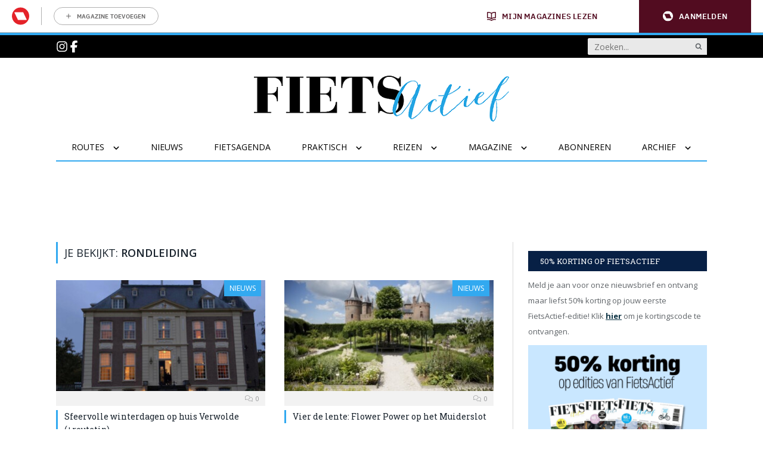

--- FILE ---
content_type: text/html; charset=UTF-8
request_url: https://www.fietsactief.nl/tag/rondleiding/
body_size: 19060
content:
	<!doctype html>
<html class="no-js no-svg" lang="nl-NL">
<head>
    <meta charset="UTF-8" />
    <meta http-equiv="Content-Type" content="text/html; charset=UTF-8" />
    <meta http-equiv="X-UA-Compatible" content="IE=edge">
    <meta name="viewport" content="width=device-width, initial-scale=1, maximum-scale=1">
    				<script type="text/javascript">
					var rmg_bc_pl_data = {"DAP_DATA":"{\"ARTICLE\":{\"dl_art_content_guid\":\"\",\"dl_art_content_id\":\"46000325576\",\"dl_art_pluscontent\":false,\"dl_art_paywall\":false,\"dl_art_full_content_available\":true},\"CONTEXT\":{\"dl_ctx_timestamp_pageview\":1769445337,\"dl_ctx_sitecode\":\"Site-FietsActief-RMN-NL\",\"dl_ctx_user\":\"ANONYMOUS\",\"dl_ctx_pw_dialog\":\"NONE\",\"dl_ctx_page_type\":\"other\",\"dl_ctx_page_category\":\"overview\"}}","CIAM_ID":"","PROFILE_LOGGED_IN":0,"PROFILE_AUDIENCE":"ANONYMOUS","PROFILE_LEVEL":"","PLUSCONTENT":0,"FULL_CONTENT_AVAILABLE":1,"CIAM_CREATED":0,"EMAIL_REGISTRATION_CONFIRMED_ACCESSTOKEN":0,"GUEST_GUID":"","PAGE_TYPE":"list","PAGE_SUB_TYPE":"","PAGE_POST_FORMAT":"","PAGE_ACCESS_LEVEL":null};
					(()=>{var _=function(_){var a="; ".concat(document.cookie).split("; ".concat(_,"="));if(2===a.length)return a.pop().split(";").shift()},a=function(_){return"DM"===_?"TRIAL":_},t=_("rmg_profile")||"",e=rmg_bc_pl_data.PAGE_ACCESS_LEVEL,r=_("rmg_sub")||"",l=JSON.parse(rmg_bc_pl_data.DAP_DATA);if(r&&(cookie_data=r.split("|"),l.SITEMULTIACCESS={licenseBrand:cookie_data[3]||"",membershipType:cookie_data[4]||"",subscriptionType:cookie_data[5]||""}),5==t.split("-").length){l.CONTEXT.dl_ctx_user="REGISTERED",rmg_bc_pl_data.CIAM_ID=t,rmg_bc_pl_data.PROFILE_LOGGED_IN=1;var E=_("rmg_abs");-1!==["DM","ABO","SINGLE"].indexOf(E)?(rmg_bc_pl_data.PROFILE_AUDIENCE=a(E),l.CONTEXT.dl_ctx_user=a(E)):(rmg_bc_pl_data.PROFILE_AUDIENCE="REGISTERED","high"===e&&(l.CONTEXT.dl_ctx_pw_dialog="TEASE-SUBSCRIPTION-TRIAL"));var c=function(_){try{var a=_.split(".")[1].replace(/-/g,"+").replace(/_/g,"/"),t=decodeURIComponent(atob(a).split("").map((function(_){return"%"+("00"+_.charCodeAt(0).toString(16)).slice(-2)})).join(""));return JSON.parse(t)}catch(_){return null}}(_("rmg_at"));rmg_bc_pl_data.CIAM_CREATED=c&&c.created?1e3*c.created:0,rmg_bc_pl_data.EMAIL_REGISTRATION_CONFIRMED_ACCESSTOKEN=c&&c.email_verified?1:0,rmg_bc_pl_data.PROFILE_LEVEL=c&&c.profile_level?c.profile_level:"none"}else rmg_bc_pl_data.PROFILE_AUDIENCE="ANONYMOUS",rmg_bc_pl_data.PROFILE_LEVEL="none",rmg_bc_pl_data.GUEST_GUID=_("rmg_guest")||"","medium"===e&&(l.CONTEXT.dl_ctx_pw_dialog="TEASE-REGISTER"),"high"===e&&(l.CONTEXT.dl_ctx_pw_dialog="TEASE-SUBSCRIPTION");rmg_bc_pl_data.DAP_DATA=JSON.stringify(l),window.addEventListener("rmg_paywall_check_article_access",(function(){var _=JSON.parse(rmg_bc_pl_data.DAP_DATA);_.ARTICLE.dl_art_full_content_available=!0,_.ARTICLE.dl_art_paywall=!1,_.CONTEXT.dl_ctx_pw_dialog="NONE",rmg_bc_pl_data.DAP_DATA=JSON.stringify(_),rmg_bc_pl_data.FULL_CONTENT_AVAILABLE=1}))})();
				</script>    <meta name='robots' content='index, follow, max-image-preview:large, max-snippet:-1, max-video-preview:-1' />
	<style>img:is([sizes="auto" i], [sizes^="auto," i]) { contain-intrinsic-size: 3000px 1500px }</style>
	
	<!-- This site is optimized with the Yoast SEO plugin v25.8 - https://yoast.com/wordpress/plugins/seo/ -->
	<title>rondleiding Archives - FietsActief.nl</title>
	<link rel="canonical" href="https://www.fietsactief.nl/tag/rondleiding/" />
	<meta property="og:locale" content="nl_NL" />
	<meta property="og:type" content="article" />
	<meta property="og:title" content="rondleiding Archives - FietsActief.nl" />
	<meta property="og:url" content="https://www.fietsactief.nl/tag/rondleiding/" />
	<meta property="og:site_name" content="FietsActief.nl" />
	<script type="application/ld+json" class="yoast-schema-graph">{"@context":"https://schema.org","@graph":[{"@type":"CollectionPage","@id":"https://www.fietsactief.nl/tag/rondleiding/","url":"https://www.fietsactief.nl/tag/rondleiding/","name":"rondleiding Archives - FietsActief.nl","isPartOf":{"@id":"https://www.fietsactief.nl/#website"},"primaryImageOfPage":{"@id":"https://www.fietsactief.nl/tag/rondleiding/#primaryimage"},"image":{"@id":"https://www.fietsactief.nl/tag/rondleiding/#primaryimage"},"thumbnailUrl":"https://www.fietsactief.nl/app/uploads/2022/10/IMG_1248lo.jpg","breadcrumb":{"@id":"https://www.fietsactief.nl/tag/rondleiding/#breadcrumb"},"inLanguage":"nl-NL"},{"@type":"ImageObject","inLanguage":"nl-NL","@id":"https://www.fietsactief.nl/tag/rondleiding/#primaryimage","url":"https://www.fietsactief.nl/app/uploads/2022/10/IMG_1248lo.jpg","contentUrl":"https://www.fietsactief.nl/app/uploads/2022/10/IMG_1248lo.jpg","width":768,"height":543},{"@type":"BreadcrumbList","@id":"https://www.fietsactief.nl/tag/rondleiding/#breadcrumb","itemListElement":[{"@type":"ListItem","position":1,"name":"Home","item":"https://www.fietsactief.nl/"},{"@type":"ListItem","position":2,"name":"rondleiding"}]},{"@type":"WebSite","@id":"https://www.fietsactief.nl/#website","url":"https://www.fietsactief.nl/","name":"FietsActief.nl","description":"","potentialAction":[{"@type":"SearchAction","target":{"@type":"EntryPoint","urlTemplate":"https://www.fietsactief.nl/?s={search_term_string}"},"query-input":{"@type":"PropertyValueSpecification","valueRequired":true,"valueName":"search_term_string"}}],"inLanguage":"nl-NL"}]}</script>
	<!-- / Yoast SEO plugin. -->


<link rel='preconnect' href='//myprivacy.roularta.net' />
<link rel='preconnect' href='//api.mijnmagazines.be' />
<!-- Start Cookie consent production -->
<script>
window.didomiConfig = {"cookies":{"group":{"enabled":true,"customDomain":"myprivacy.roularta.net"},"storageSources":{"cookies":false,"localStorage":true}},"tagManager":{"provider":"gtm"},"sync":{"enabled":true,"delayNotice":true},"user":{"organizationUserIdAuthSid":"sitefiets-VdTRi3Gr","organizationUserIdAuthAlgorithm":"hash-sha256"}};
function consentGetCookie(name) {
    const value = `; ${document.cookie}`;
    const parts = value.split(`; ${name}=`);
    if (parts.length === 2) {
        return parts.pop().split(';').shift();
    }
}

let user_id = consentGetCookie('rmg_profile');
if (undefined === user_id || 'notLoggedIn' === user_id || 'error' === user_id) {
    user_id = consentGetCookie('rmg_guest') ?? null;
}

if (user_id) {
    async function consentHash(str) {
        const buf = await crypto.subtle.digest("SHA-256", new TextEncoder("utf-8").encode(str));
        return Array.prototype.map.call(new Uint8Array(buf), x => (('00' + x.toString(16)).slice(-2))).join('');
    }

    consentHash(user_id + "AVrj6hjlUrSt5IfiC1PDUd0JV4Ek3DWN").then((digest) => {
        window.didomiConfig.user.organizationUserId = user_id;
        window.didomiConfig.user.organizationUserIdAuthDigest = digest;
    });
}
window.didomiEventListeners = window.didomiEventListeners || [];
window.gdprAppliesGlobally = true;
(function(){function a(e){if(!window.frames[e]){if(document.body&&document.body.firstChild){var t=document.body;var n=document.createElement("iframe");n.style.display="none";n.name=e;n.title=e;t.insertBefore(n,t.firstChild)}else{setTimeout(function(){a(e)},5)}}}function e(n,r,o,c,s){function e(e,t,n,a){if(typeof n!=="function"){return}if(!window[r]){window[r]=[]}var i=false;if(s){i=s(e,t,n)}if(!i){window[r].push({command:e,parameter:t,callback:n,version:a})}}e.stub=true;function t(a){if(!window[n]||window[n].stub!==true){return}if(!a.data){return}var i=typeof a.data==="string";var e;try{e=i?JSON.parse(a.data):a.data}catch(t){return}if(e[o]){var r=e[o];window[n](r.command,r.parameter,function(e,t){var n={};n[c]={returnValue:e,success:t,callId:r.callId};a.source.postMessage(i?JSON.stringify(n):n,"*")},r.version)}}if(typeof window[n]!=="function"){window[n]=e;if(window.addEventListener){window.addEventListener("message",t,false)}else{window.attachEvent("onmessage",t)}}}e("__tcfapi","__tcfapiBuffer","__tcfapiCall","__tcfapiReturn");a("__tcfapiLocator");(function(e){  var t=document.createElement("script");t.id="spcloader";t.type="text/javascript";t.async=true;t.src="https://sdk.privacy-center.org/"+e+"/loader.js?target="+document.location.hostname;t.charset="utf-8";var n=document.getElementsByTagName("script")[0];n.parentNode.insertBefore(t,n)})("0c7f196f-0b85-4850-bfd5-f5512ebf3f5d")})();
window.addEventListener("hashchange", function(e){if (e.newURL) {checkCookieHash();}}, false);
window.didomiOnReady = window.didomiOnReady || [];
window.didomiOnReady.push(checkCookieHash);
function checkCookieHash() {var hash = window.location.hash.substring(1);if ("cookies" == hash) {Didomi.preferences.show(); history.pushState(null, null, "#");}}
</script>
<style>
.didomi_warning {border: 1px solid #ccc; padding: 1rem; background: #fff;}
</style>
<!-- End Cookie consent production -->
<link rel="alternate" type="application/rss+xml" title="FietsActief.nl &raquo; rondleiding tag feed" href="https://www.fietsactief.nl/tag/rondleiding/feed/" />
<!-- Start blueconic production --><link rel="preconnect" href="https://r111.fietsactief.nl/" crossorigin><script type="text/javascript">    (function () {        var bcScript = document.createElement('script');        bcScript.async = true;        bcScript.src = 'https://r111.fietsactief.nl/script.js';        (document.getElementsByTagName('head')[0] || document.getElementsByTagName('body')[0]).appendChild(bcScript);    })();</script><!-- End blueconic production -->
<link rel='stylesheet' id='wp-block-library-css' href='https://www.fietsactief.nl/wp/wp-includes/css/dist/block-library/style.min.css?rel=143' type='text/css' media='all' />
<style id='classic-theme-styles-inline-css' type='text/css'>
/*! This file is auto-generated */
.wp-block-button__link{color:#fff;background-color:#32373c;border-radius:9999px;box-shadow:none;text-decoration:none;padding:calc(.667em + 2px) calc(1.333em + 2px);font-size:1.125em}.wp-block-file__button{background:#32373c;color:#fff;text-decoration:none}
</style>
<style id='global-styles-inline-css' type='text/css'>
:root{--wp--preset--aspect-ratio--square: 1;--wp--preset--aspect-ratio--4-3: 4/3;--wp--preset--aspect-ratio--3-4: 3/4;--wp--preset--aspect-ratio--3-2: 3/2;--wp--preset--aspect-ratio--2-3: 2/3;--wp--preset--aspect-ratio--16-9: 16/9;--wp--preset--aspect-ratio--9-16: 9/16;--wp--preset--color--black: #000000;--wp--preset--color--cyan-bluish-gray: #abb8c3;--wp--preset--color--white: #ffffff;--wp--preset--color--pale-pink: #f78da7;--wp--preset--color--vivid-red: #cf2e2e;--wp--preset--color--luminous-vivid-orange: #ff6900;--wp--preset--color--luminous-vivid-amber: #fcb900;--wp--preset--color--light-green-cyan: #7bdcb5;--wp--preset--color--vivid-green-cyan: #00d084;--wp--preset--color--pale-cyan-blue: #8ed1fc;--wp--preset--color--vivid-cyan-blue: #0693e3;--wp--preset--color--vivid-purple: #9b51e0;--wp--preset--gradient--vivid-cyan-blue-to-vivid-purple: linear-gradient(135deg,rgba(6,147,227,1) 0%,rgb(155,81,224) 100%);--wp--preset--gradient--light-green-cyan-to-vivid-green-cyan: linear-gradient(135deg,rgb(122,220,180) 0%,rgb(0,208,130) 100%);--wp--preset--gradient--luminous-vivid-amber-to-luminous-vivid-orange: linear-gradient(135deg,rgba(252,185,0,1) 0%,rgba(255,105,0,1) 100%);--wp--preset--gradient--luminous-vivid-orange-to-vivid-red: linear-gradient(135deg,rgba(255,105,0,1) 0%,rgb(207,46,46) 100%);--wp--preset--gradient--very-light-gray-to-cyan-bluish-gray: linear-gradient(135deg,rgb(238,238,238) 0%,rgb(169,184,195) 100%);--wp--preset--gradient--cool-to-warm-spectrum: linear-gradient(135deg,rgb(74,234,220) 0%,rgb(151,120,209) 20%,rgb(207,42,186) 40%,rgb(238,44,130) 60%,rgb(251,105,98) 80%,rgb(254,248,76) 100%);--wp--preset--gradient--blush-light-purple: linear-gradient(135deg,rgb(255,206,236) 0%,rgb(152,150,240) 100%);--wp--preset--gradient--blush-bordeaux: linear-gradient(135deg,rgb(254,205,165) 0%,rgb(254,45,45) 50%,rgb(107,0,62) 100%);--wp--preset--gradient--luminous-dusk: linear-gradient(135deg,rgb(255,203,112) 0%,rgb(199,81,192) 50%,rgb(65,88,208) 100%);--wp--preset--gradient--pale-ocean: linear-gradient(135deg,rgb(255,245,203) 0%,rgb(182,227,212) 50%,rgb(51,167,181) 100%);--wp--preset--gradient--electric-grass: linear-gradient(135deg,rgb(202,248,128) 0%,rgb(113,206,126) 100%);--wp--preset--gradient--midnight: linear-gradient(135deg,rgb(2,3,129) 0%,rgb(40,116,252) 100%);--wp--preset--font-size--small: 13px;--wp--preset--font-size--medium: 20px;--wp--preset--font-size--large: 36px;--wp--preset--font-size--x-large: 42px;--wp--preset--spacing--20: 0.44rem;--wp--preset--spacing--30: 0.67rem;--wp--preset--spacing--40: 1rem;--wp--preset--spacing--50: 1.5rem;--wp--preset--spacing--60: 2.25rem;--wp--preset--spacing--70: 3.38rem;--wp--preset--spacing--80: 5.06rem;--wp--preset--shadow--natural: 6px 6px 9px rgba(0, 0, 0, 0.2);--wp--preset--shadow--deep: 12px 12px 50px rgba(0, 0, 0, 0.4);--wp--preset--shadow--sharp: 6px 6px 0px rgba(0, 0, 0, 0.2);--wp--preset--shadow--outlined: 6px 6px 0px -3px rgba(255, 255, 255, 1), 6px 6px rgba(0, 0, 0, 1);--wp--preset--shadow--crisp: 6px 6px 0px rgba(0, 0, 0, 1);}:where(.is-layout-flex){gap: 0.5em;}:where(.is-layout-grid){gap: 0.5em;}body .is-layout-flex{display: flex;}.is-layout-flex{flex-wrap: wrap;align-items: center;}.is-layout-flex > :is(*, div){margin: 0;}body .is-layout-grid{display: grid;}.is-layout-grid > :is(*, div){margin: 0;}:where(.wp-block-columns.is-layout-flex){gap: 2em;}:where(.wp-block-columns.is-layout-grid){gap: 2em;}:where(.wp-block-post-template.is-layout-flex){gap: 1.25em;}:where(.wp-block-post-template.is-layout-grid){gap: 1.25em;}.has-black-color{color: var(--wp--preset--color--black) !important;}.has-cyan-bluish-gray-color{color: var(--wp--preset--color--cyan-bluish-gray) !important;}.has-white-color{color: var(--wp--preset--color--white) !important;}.has-pale-pink-color{color: var(--wp--preset--color--pale-pink) !important;}.has-vivid-red-color{color: var(--wp--preset--color--vivid-red) !important;}.has-luminous-vivid-orange-color{color: var(--wp--preset--color--luminous-vivid-orange) !important;}.has-luminous-vivid-amber-color{color: var(--wp--preset--color--luminous-vivid-amber) !important;}.has-light-green-cyan-color{color: var(--wp--preset--color--light-green-cyan) !important;}.has-vivid-green-cyan-color{color: var(--wp--preset--color--vivid-green-cyan) !important;}.has-pale-cyan-blue-color{color: var(--wp--preset--color--pale-cyan-blue) !important;}.has-vivid-cyan-blue-color{color: var(--wp--preset--color--vivid-cyan-blue) !important;}.has-vivid-purple-color{color: var(--wp--preset--color--vivid-purple) !important;}.has-black-background-color{background-color: var(--wp--preset--color--black) !important;}.has-cyan-bluish-gray-background-color{background-color: var(--wp--preset--color--cyan-bluish-gray) !important;}.has-white-background-color{background-color: var(--wp--preset--color--white) !important;}.has-pale-pink-background-color{background-color: var(--wp--preset--color--pale-pink) !important;}.has-vivid-red-background-color{background-color: var(--wp--preset--color--vivid-red) !important;}.has-luminous-vivid-orange-background-color{background-color: var(--wp--preset--color--luminous-vivid-orange) !important;}.has-luminous-vivid-amber-background-color{background-color: var(--wp--preset--color--luminous-vivid-amber) !important;}.has-light-green-cyan-background-color{background-color: var(--wp--preset--color--light-green-cyan) !important;}.has-vivid-green-cyan-background-color{background-color: var(--wp--preset--color--vivid-green-cyan) !important;}.has-pale-cyan-blue-background-color{background-color: var(--wp--preset--color--pale-cyan-blue) !important;}.has-vivid-cyan-blue-background-color{background-color: var(--wp--preset--color--vivid-cyan-blue) !important;}.has-vivid-purple-background-color{background-color: var(--wp--preset--color--vivid-purple) !important;}.has-black-border-color{border-color: var(--wp--preset--color--black) !important;}.has-cyan-bluish-gray-border-color{border-color: var(--wp--preset--color--cyan-bluish-gray) !important;}.has-white-border-color{border-color: var(--wp--preset--color--white) !important;}.has-pale-pink-border-color{border-color: var(--wp--preset--color--pale-pink) !important;}.has-vivid-red-border-color{border-color: var(--wp--preset--color--vivid-red) !important;}.has-luminous-vivid-orange-border-color{border-color: var(--wp--preset--color--luminous-vivid-orange) !important;}.has-luminous-vivid-amber-border-color{border-color: var(--wp--preset--color--luminous-vivid-amber) !important;}.has-light-green-cyan-border-color{border-color: var(--wp--preset--color--light-green-cyan) !important;}.has-vivid-green-cyan-border-color{border-color: var(--wp--preset--color--vivid-green-cyan) !important;}.has-pale-cyan-blue-border-color{border-color: var(--wp--preset--color--pale-cyan-blue) !important;}.has-vivid-cyan-blue-border-color{border-color: var(--wp--preset--color--vivid-cyan-blue) !important;}.has-vivid-purple-border-color{border-color: var(--wp--preset--color--vivid-purple) !important;}.has-vivid-cyan-blue-to-vivid-purple-gradient-background{background: var(--wp--preset--gradient--vivid-cyan-blue-to-vivid-purple) !important;}.has-light-green-cyan-to-vivid-green-cyan-gradient-background{background: var(--wp--preset--gradient--light-green-cyan-to-vivid-green-cyan) !important;}.has-luminous-vivid-amber-to-luminous-vivid-orange-gradient-background{background: var(--wp--preset--gradient--luminous-vivid-amber-to-luminous-vivid-orange) !important;}.has-luminous-vivid-orange-to-vivid-red-gradient-background{background: var(--wp--preset--gradient--luminous-vivid-orange-to-vivid-red) !important;}.has-very-light-gray-to-cyan-bluish-gray-gradient-background{background: var(--wp--preset--gradient--very-light-gray-to-cyan-bluish-gray) !important;}.has-cool-to-warm-spectrum-gradient-background{background: var(--wp--preset--gradient--cool-to-warm-spectrum) !important;}.has-blush-light-purple-gradient-background{background: var(--wp--preset--gradient--blush-light-purple) !important;}.has-blush-bordeaux-gradient-background{background: var(--wp--preset--gradient--blush-bordeaux) !important;}.has-luminous-dusk-gradient-background{background: var(--wp--preset--gradient--luminous-dusk) !important;}.has-pale-ocean-gradient-background{background: var(--wp--preset--gradient--pale-ocean) !important;}.has-electric-grass-gradient-background{background: var(--wp--preset--gradient--electric-grass) !important;}.has-midnight-gradient-background{background: var(--wp--preset--gradient--midnight) !important;}.has-small-font-size{font-size: var(--wp--preset--font-size--small) !important;}.has-medium-font-size{font-size: var(--wp--preset--font-size--medium) !important;}.has-large-font-size{font-size: var(--wp--preset--font-size--large) !important;}.has-x-large-font-size{font-size: var(--wp--preset--font-size--x-large) !important;}
:where(.wp-block-post-template.is-layout-flex){gap: 1.25em;}:where(.wp-block-post-template.is-layout-grid){gap: 1.25em;}
:where(.wp-block-columns.is-layout-flex){gap: 2em;}:where(.wp-block-columns.is-layout-grid){gap: 2em;}
:root :where(.wp-block-pullquote){font-size: 1.5em;line-height: 1.6;}
</style>
<link rel='stylesheet' id='searchwp-forms-css' href='https://www.fietsactief.nl/app/plugins/searchwp-live-ajax-search/assets/styles/frontend/search-forms.min.css?rel=143' type='text/css' media='all' />
<link rel='stylesheet' id='searchwp-live-search-css' href='https://www.fietsactief.nl/app/plugins/searchwp-live-ajax-search/assets/styles/style.min.css?rel=143' type='text/css' media='all' />
<style id='searchwp-live-search-inline-css' type='text/css'>
.searchwp-live-search-result .searchwp-live-search-result--title a {
  font-size: 16px;
}
.searchwp-live-search-result .searchwp-live-search-result--price {
  font-size: 14px;
}
.searchwp-live-search-result .searchwp-live-search-result--add-to-cart .button {
  font-size: 14px;
}

</style>
<link rel='stylesheet' id='fietsactief-css' href='https://www.fietsactief.nl/app/themes/fietsactief2024/assets/dist/main.min.css?rel=143' type='text/css' media='all' />
<script type="text/javascript" id="rmgWpAccount-js-before">
/* <![CDATA[ */
var rmgFrontLoggedIn = false; addEventListener("rmg_front_logged_in_event", function(){
        rmgFrontLoggedIn = true;
        });
/* ]]> */
</script>
<script type="text/javascript" src="https://www.fietsactief.nl/app/plugins/rmg-wp-account/dist/rmg-auth.cfdc269695785dc9407b.js?rel=143" id="rmgWpAccount-js"></script>
<script type="text/javascript" id="rmgWpAccount-js-after">
/* <![CDATA[ */
var rmgAuth = window.rmgAuth; rmgAuth.start({"backend_url":"https:\/\/www.fietsactief.nl\/wp-json\/rmg-sso\/v1\/state","language":"nl","site_code":""}); 
/* ]]> */
</script>
<script type="text/javascript" id="rmg-paywall-js-before">
/* <![CDATA[ */
window.rmgPaywallRest = {"homeUrl":"https:\/\/www.fietsactief.nl","restNonce":"b9214eae46"};
/* ]]> */
</script>
<script type="text/javascript" src="https://www.fietsactief.nl/app/plugins/rmg-paywall/assets/js/rmg-paywall.js?rel=143" id="rmg-paywall-js"></script>
<link rel="https://api.w.org/" href="https://www.fietsactief.nl/wp-json/" /><link rel="alternate" title="JSON" type="application/json" href="https://www.fietsactief.nl/wp-json/wp/v2/tags/1712" /><link rel="EditURI" type="application/rsd+xml" title="RSD" href="https://www.fietsactief.nl/wp/xmlrpc.php?rsd" />
<meta name="generator" content="WordPress 6.8.3" />
        <link rel="manifest" href="/manifest.json">
        <link rel='stylesheet' id='google-font-open-sans-css' href='https://fonts.googleapis.com/css?family=Open+Sans%3A300%2C400%2C500%2C600%2C700%2C800&#038;display=swap' type='text/css' media='all' />
        <link rel='stylesheet' id='google-font-roboto-slab-css' href='https://fonts.googleapis.com/css2?family=Roboto+Slab:wght@100..900&display=swap' type='text/css' media='all' />
                    <script > 
                var RoulartaConfig = { 
                    "slots": [],
                    "data": {
                        "domain": "fietsactief.nl",
                        "pageType": "lister",
                        "pageId": "",
                        "category": [],
                        "tags": []                    },
                    "options": { 
                        "debug": false, 
                        "disableAds": false, 
                        "cmp": "didomi"
                    } 
                };
            </script>

            <script data-vendor='iab:553' type='didomi/javascript'   src="https://pool-newskoolmedia.adhese.com/tag/config.v2.js"></script>
                        <!-- Google Tag Manager -->
                <script didomi-whitelist="true">
                    window.dataLayer = window.dataLayer || [];
                    window.dataLayer.push({"screen_info":{"page_type":"tag","page_post_tag_full":["rondleiding"],"page_post_tag":"rondleiding"}});
                </script>
        
                <script didomi-whitelist="true">
                    (function(w,d,s,l,i){w[l]=w[l]||[];w[l].push({'gtm.start':
                    new Date().getTime(),event:'gtm.js'});var f=d.getElementsByTagName(s)[0],
                    j=d.createElement(s),dl=l!='dataLayer'?'&l='+l:'';j.async=true;j.src=
                    'https://www.googletagmanager.com/gtm.js?id='+i+dl;f.parentNode.insertBefore(j,f);
                    })(window,document,'script','dataLayer','GTM-KQ9FKR9');
                </script>
            <!-- End Google Tag Manager -->
                        <!-- Google Tag Manager -->
                        
                <script didomi-whitelist="true">
                    (function(w,d,s,l,i){w[l]=w[l]||[];w[l].push({'gtm.start':
                    new Date().getTime(),event:'gtm.js'});var f=d.getElementsByTagName(s)[0],
                    j=d.createElement(s),dl=l!='dataLayer'?'&l='+l:'';j.async=true;j.src=
                    'https://sgtm.fietsactief.nl/gtm.js?id='+i+dl;f.parentNode.insertBefore(j,f);
                    })(window,document,'script','dataLayer','GTM-5DLBQ6J');
                </script>
            <!-- End Google Tag Manager -->
            
    <meta
		property="site_code"
		content="Site-FietsActief-RMN-NL" />
<meta
		property="premium"
		content="false" />
</head>    <body class="archive tag tag-rondleiding tag-1712 wp-theme-fietsactief2024" itemscope itemtype="http://schema.org/WebPage">
        <style>#rmg-mma-navigation { min-height: 55px; width: 100%; }</style>
<div id="rmg-mma-navigation"></div>            <!-- Google Tag Manager (noscript) -->
                <noscript><iframe src="https://www.googletagmanager.com/ns.html?id=GTM-KQ9FKR9"
                height="0" width="0" style="display:none;visibility:hidden"></iframe></noscript>
            <!-- End Google Tag Manager (noscript) -->
                        <!-- Google Tag Manager (noscript) -->
                <noscript><iframe src="https://sgtm.fietsactief.nl/ns.html?id=GTM-5DLBQ6J"
                height="0" width="0" style="display:none;visibility:hidden"></iframe></noscript>
            <!-- End Google Tag Manager (noscript) -->
            
                    <header class="header">
    <div class="header-topbar">
        <div class="container">
            <div class="header-topbar-inner">
                <div class="header-topbar-socials">
                    <a href="//www.instagram.com/fietsactief_magazine/" target="_blank" class="header-topbar-social-link"><svg xmlns="http://www.w3.org/2000/svg" viewBox="0 0 448 512" class="icon instagram-icon"><!--!Font Awesome Free 6.6.0 by @fontawesome - https://fontawesome.com License - https://fontawesome.com/license/free Copyright 2024 Fonticons, Inc.--><path d="M224.1 141c-63.6 0-114.9 51.3-114.9 114.9s51.3 114.9 114.9 114.9S339 319.5 339 255.9 287.7 141 224.1 141zm0 189.6c-41.1 0-74.7-33.5-74.7-74.7s33.5-74.7 74.7-74.7 74.7 33.5 74.7 74.7-33.6 74.7-74.7 74.7zm146.4-194.3c0 14.9-12 26.8-26.8 26.8-14.9 0-26.8-12-26.8-26.8s12-26.8 26.8-26.8 26.8 12 26.8 26.8zm76.1 27.2c-1.7-35.9-9.9-67.7-36.2-93.9-26.2-26.2-58-34.4-93.9-36.2-37-2.1-147.9-2.1-184.9 0-35.8 1.7-67.6 9.9-93.9 36.1s-34.4 58-36.2 93.9c-2.1 37-2.1 147.9 0 184.9 1.7 35.9 9.9 67.7 36.2 93.9s58 34.4 93.9 36.2c37 2.1 147.9 2.1 184.9 0 35.9-1.7 67.7-9.9 93.9-36.2 26.2-26.2 34.4-58 36.2-93.9 2.1-37 2.1-147.8 0-184.8zM398.8 388c-7.8 19.6-22.9 34.7-42.6 42.6-29.5 11.7-99.5 9-132.1 9s-102.7 2.6-132.1-9c-19.6-7.8-34.7-22.9-42.6-42.6-11.7-29.5-9-99.5-9-132.1s-2.6-102.7 9-132.1c7.8-19.6 22.9-34.7 42.6-42.6 29.5-11.7 99.5-9 132.1-9s102.7-2.6 132.1 9c19.6 7.8 34.7 22.9 42.6 42.6 11.7 29.5 9 99.5 9 132.1s2.7 102.7-9 132.1z"/></svg>
</a>
                    <a href="//www.facebook.com/fietsactief/" target="_blank" class="header-topbar-social-link"><svg xmlns="http://www.w3.org/2000/svg" viewBox="0 0 320 512" class="icon facebook-icon"><!--!Font Awesome Free 6.6.0 by @fontawesome - https://fontawesome.com License - https://fontawesome.com/license/free Copyright 2024 Fonticons, Inc.--><path d="M80 299.3V512H196V299.3h86.5l18-97.8H196V166.9c0-51.7 20.3-71.5 72.7-71.5c16.3 0 29.4 .4 37 1.2V7.9C291.4 4 256.4 0 236.2 0C129.3 0 80 50.5 80 159.4v42.1H14v97.8H80z"/></svg>
</a>
                </div>
                <div class="header-nav-search">
                    <form action="/" method="get" id="header-search-form" class="header-search-form" data-cy="search-form">
    <input data-swplive="true" type="search" name="s" value="" class="header-search-input search-form-input" placeholder="Zoeken...">
    <button type="submit" class="header-search-submit btn" value="">
        <svg xmlns="http://www.w3.org/2000/svg" width="24" height="24" viewBox="0 0 24 24" fill="none" class="header-search-button">
<g id="Icon/magnifying-glass">
<path id="Primary" d="M13.8125 13.8125C13.8125 13.8125 14.0232 13.6017 14.4447 13.1803C14.8662 12.7588 15.0769 11.9551 15.0769 10.7692C15.0769 9.58332 14.6554 8.56889 13.8125 7.72595C12.9696 6.883 11.9551 6.46152 10.7692 6.46152C9.58333 6.46152 8.56891 6.883 7.72596 7.72595C6.88301 8.56889 6.46154 9.58332 6.46154 10.7692C6.46154 11.9551 6.88301 12.9695 7.72596 13.8125C8.56891 14.6554 9.58333 15.0769 10.7692 15.0769C11.9551 15.0769 12.9696 14.6554 13.8125 13.8125ZM20 18.7692C20 19.1025 19.8782 19.391 19.6346 19.6346C19.391 19.8782 19.1026 20 18.7692 20C18.4231 20 18.1346 19.8782 17.9038 19.6346L14.6058 16.3461C13.4583 17.141 12.1795 17.5384 10.7692 17.5384C9.85256 17.5384 8.97596 17.3606 8.13942 17.0048C7.30288 16.649 6.58173 16.1683 5.97596 15.5625C5.37019 14.9567 4.88942 14.2356 4.53365 13.399C4.17788 12.5625 4 11.6859 4 10.7692C4 9.85255 4.17788 8.97595 4.53365 8.13941C4.88942 7.30287 5.37019 6.58171 5.97596 5.97595C6.58173 5.37018 7.30288 4.88941 8.13942 4.53364C8.97596 4.17787 9.85256 3.99998 10.7692 3.99998C11.6859 3.99998 12.5625 4.17787 13.399 4.53364C14.2356 4.88941 14.9567 5.37018 15.5625 5.97595C16.1683 6.58171 16.649 7.30287 17.0048 8.13941C17.3606 8.97595 17.5385 9.85255 17.5385 10.7692C17.5385 12.1795 17.141 13.4583 16.3462 14.6058L19.6442 17.9038C19.8814 18.141 20 18.4295 20 18.7692Z" fill="white"/>
</g>
</svg>

    </button>
</form>                </div>
            </div>
        </div>
    </div>

    <div class="container">
        <div class="header-inner">
            <div class="header-logo" itemprop="headline">
                <a href="https://www.fietsactief.nl" class="header-logo-link">
                    <img class="header-logo-img" src="https://www.fietsactief.nl/app/themes/fietsactief2024/assets/images/logo.png" alt="Fietsactief logo" />
                </a>
            </div>
            <div class="nav-main-button" data-nav-menu-mobile-icon>
                <span class="nav-main-button-line"></span>
                <span class="nav-main-button-text">menu</span>
            </div>
        </div>
    </div>
</header>

<div class="header-nav header-nav-desktop">
    <div class="container">
        <div class="header-nav-inner">
            <nav itemscope itemtype="http://schema.org/SiteNavigationElement" id="nav-main">
    <ul class="nav-main">
         
                        <li class="nav-main-item mega-menu menu-item menu-item-type-taxonomy menu-item-object-category menu-item-has-children menu-item-487" >
                <a id="item-nav-main-1"
                    class="nav-main-link nav-main-link-level-1" 
                    href="https://www.fietsactief.nl/category/routes/" 
                    
                    aria-label="Ga naar Routes"
                    >
                    <span class="nav-main-link-text" itemprop="name">Routes</span>
                </a>
                                    <button class="nav-btn-item" type="button" id="btn-nav-main-1" aria-controls="sub-nav-main-1" aria-expanded="false" aria-label="Open submenu Routes">
                        <svg xmlns="http://www.w3.org/2000/svg" viewBox="0 0 448 512" aria-label="Open submenu " role="graphics-symbol" class=""><!--!Font Awesome Free 6.6.0 by @fontawesome - https://fontawesome.com License - https://fontawesome.com/license/free Copyright 2024 Fonticons, Inc.--><path d="M201.4 374.6c12.5 12.5 32.8 12.5 45.3 0l160-160c12.5-12.5 12.5-32.8 0-45.3s-32.8-12.5-45.3 0L224 306.7 86.6 169.4c-12.5-12.5-32.8-12.5-45.3 0s-12.5 32.8 0 45.3l160 160z"/></svg>

                    </button>
                                
                                     <ul class="nav-level-2" id="sub-nav-main-1" aria-hidden="true">
                                                    <li class="nav-level-2-item menu-item menu-item-type-taxonomy menu-item-object-category menu-item-518">
                                <a href="https://www.fietsactief.nl/category/routes/" 
                                     
                                    class="nav-main-link nav-main-link-level-2" 
                                    aria-label="Ga naar Alle fietsroutes"
                                                                        <span itemprop="name">Alle fietsroutes</span>
                                </a>
                            </li>
                                                    <li class="nav-level-2-item menu-item menu-item-type-taxonomy menu-item-object-category menu-item-505">
                                <a href="https://www.fietsactief.nl/category/routes-in-belgie/" 
                                     
                                    class="nav-main-link nav-main-link-level-2" 
                                    aria-label="Ga naar Routes in België"
                                                                        <span itemprop="name">Routes in België</span>
                                </a>
                            </li>
                                                    <li class="nav-level-2-item menu-item menu-item-type-taxonomy menu-item-object-category menu-item-506">
                                <a href="https://www.fietsactief.nl/category/routes-in-drente/" 
                                     
                                    class="nav-main-link nav-main-link-level-2" 
                                    aria-label="Ga naar Routes in Drenthe"
                                                                        <span itemprop="name">Routes in Drenthe</span>
                                </a>
                            </li>
                                                    <li class="nav-level-2-item menu-item menu-item-type-taxonomy menu-item-object-category menu-item-1651">
                                <a href="https://www.fietsactief.nl/category/routes-in-duitsland/" 
                                     
                                    class="nav-main-link nav-main-link-level-2" 
                                    aria-label="Ga naar Routes in Duitsland"
                                                                        <span itemprop="name">Routes in Duitsland</span>
                                </a>
                            </li>
                                                    <li class="nav-level-2-item menu-item menu-item-type-taxonomy menu-item-object-category menu-item-507">
                                <a href="https://www.fietsactief.nl/category/routes-in-flevoland/" 
                                     
                                    class="nav-main-link nav-main-link-level-2" 
                                    aria-label="Ga naar Routes in Flevoland"
                                                                        <span itemprop="name">Routes in Flevoland</span>
                                </a>
                            </li>
                                                    <li class="nav-level-2-item menu-item menu-item-type-taxonomy menu-item-object-category menu-item-508">
                                <a href="https://www.fietsactief.nl/category/routes-in-friesland/" 
                                     
                                    class="nav-main-link nav-main-link-level-2" 
                                    aria-label="Ga naar Routes in Friesland"
                                                                        <span itemprop="name">Routes in Friesland</span>
                                </a>
                            </li>
                                                    <li class="nav-level-2-item menu-item menu-item-type-taxonomy menu-item-object-category menu-item-509">
                                <a href="https://www.fietsactief.nl/category/routes-in-gelderland/" 
                                     
                                    class="nav-main-link nav-main-link-level-2" 
                                    aria-label="Ga naar Routes in Gelderland"
                                                                        <span itemprop="name">Routes in Gelderland</span>
                                </a>
                            </li>
                                                    <li class="nav-level-2-item menu-item menu-item-type-taxonomy menu-item-object-category menu-item-510">
                                <a href="https://www.fietsactief.nl/category/routes-in-groningen/" 
                                     
                                    class="nav-main-link nav-main-link-level-2" 
                                    aria-label="Ga naar Routes in Groningen"
                                                                        <span itemprop="name">Routes in Groningen</span>
                                </a>
                            </li>
                                                    <li class="nav-level-2-item menu-item menu-item-type-taxonomy menu-item-object-category menu-item-511">
                                <a href="https://www.fietsactief.nl/category/routes-in-limburg/" 
                                     
                                    class="nav-main-link nav-main-link-level-2" 
                                    aria-label="Ga naar Routes in Limburg"
                                                                        <span itemprop="name">Routes in Limburg</span>
                                </a>
                            </li>
                                                    <li class="nav-level-2-item menu-item menu-item-type-taxonomy menu-item-object-category menu-item-512">
                                <a href="https://www.fietsactief.nl/category/routes-in-noord-brabant/" 
                                     
                                    class="nav-main-link nav-main-link-level-2" 
                                    aria-label="Ga naar Routes in Noord-Brabant"
                                                                        <span itemprop="name">Routes in Noord-Brabant</span>
                                </a>
                            </li>
                                                    <li class="nav-level-2-item menu-item menu-item-type-taxonomy menu-item-object-category menu-item-513">
                                <a href="https://www.fietsactief.nl/category/routes-in-noord-holland/" 
                                     
                                    class="nav-main-link nav-main-link-level-2" 
                                    aria-label="Ga naar Routes in Noord-Holland"
                                                                        <span itemprop="name">Routes in Noord-Holland</span>
                                </a>
                            </li>
                                                    <li class="nav-level-2-item menu-item menu-item-type-taxonomy menu-item-object-category menu-item-514">
                                <a href="https://www.fietsactief.nl/category/routes-in-overijssel/" 
                                     
                                    class="nav-main-link nav-main-link-level-2" 
                                    aria-label="Ga naar Routes in Overijssel"
                                                                        <span itemprop="name">Routes in Overijssel</span>
                                </a>
                            </li>
                                                    <li class="nav-level-2-item menu-item menu-item-type-taxonomy menu-item-object-category menu-item-515">
                                <a href="https://www.fietsactief.nl/category/routes-in-utrecht/" 
                                     
                                    class="nav-main-link nav-main-link-level-2" 
                                    aria-label="Ga naar Routes in Utrecht"
                                                                        <span itemprop="name">Routes in Utrecht</span>
                                </a>
                            </li>
                                                    <li class="nav-level-2-item menu-item menu-item-type-taxonomy menu-item-object-category menu-item-516">
                                <a href="https://www.fietsactief.nl/category/routes-in-zeeland/" 
                                     
                                    class="nav-main-link nav-main-link-level-2" 
                                    aria-label="Ga naar Routes in Zeeland"
                                                                        <span itemprop="name">Routes in Zeeland</span>
                                </a>
                            </li>
                                                    <li class="nav-level-2-item menu-item menu-item-type-taxonomy menu-item-object-category menu-item-517">
                                <a href="https://www.fietsactief.nl/category/routes-in-zuid-holland/" 
                                     
                                    class="nav-main-link nav-main-link-level-2" 
                                    aria-label="Ga naar Routes in Zuid-Holland"
                                                                        <span itemprop="name">Routes in Zuid-Holland</span>
                                </a>
                            </li>
                                            </ul>
                            </li>
         
                        <li class="nav-main-item menu-item menu-item-type-taxonomy menu-item-object-category menu-item-208667" >
                <a id="item-nav-main-2"
                    class="nav-main-link nav-main-link-level-1" 
                    href="https://www.fietsactief.nl/category/nieuws/" 
                    
                    aria-label="Ga naar Nieuws"
                    >
                    <span class="nav-main-link-text" itemprop="name">Nieuws</span>
                </a>
                                
                            </li>
         
                        <li class="nav-main-item menu-item menu-item-type-taxonomy menu-item-object-category menu-item-208670" >
                <a id="item-nav-main-3"
                    class="nav-main-link nav-main-link-level-1" 
                    href="https://www.fietsactief.nl/category/fietsagenda/" 
                    
                    aria-label="Ga naar Fietsagenda"
                    >
                    <span class="nav-main-link-text" itemprop="name">Fietsagenda</span>
                </a>
                                
                            </li>
         
                        <li class="nav-main-item menu-item menu-item-type-taxonomy menu-item-object-category menu-item-has-children menu-item-209185" >
                <a id="item-nav-main-4"
                    class="nav-main-link nav-main-link-level-1" 
                    href="https://www.fietsactief.nl/category/praktisch/" 
                    
                    aria-label="Ga naar Praktisch"
                    >
                    <span class="nav-main-link-text" itemprop="name">Praktisch</span>
                </a>
                                    <button class="nav-btn-item" type="button" id="btn-nav-main-4" aria-controls="sub-nav-main-4" aria-expanded="false" aria-label="Open submenu Praktisch">
                        <svg xmlns="http://www.w3.org/2000/svg" viewBox="0 0 448 512" aria-label="Open submenu " role="graphics-symbol" class=""><!--!Font Awesome Free 6.6.0 by @fontawesome - https://fontawesome.com License - https://fontawesome.com/license/free Copyright 2024 Fonticons, Inc.--><path d="M201.4 374.6c12.5 12.5 32.8 12.5 45.3 0l160-160c12.5-12.5 12.5-32.8 0-45.3s-32.8-12.5-45.3 0L224 306.7 86.6 169.4c-12.5-12.5-32.8-12.5-45.3 0s-12.5 32.8 0 45.3l160 160z"/></svg>

                    </button>
                                
                                     <ul class="nav-level-2" id="sub-nav-main-4" aria-hidden="true">
                                                    <li class="nav-level-2-item menu-item menu-item-type-taxonomy menu-item-object-category menu-item-247759">
                                <a href="https://www.fietsactief.nl/category/proefrit-accessoires/" 
                                     
                                    class="nav-main-link nav-main-link-level-2" 
                                    aria-label="Ga naar Proefrit accessoires"
                                                                        <span itemprop="name">Proefrit accessoires</span>
                                </a>
                            </li>
                                                    <li class="nav-level-2-item menu-item menu-item-type-taxonomy menu-item-object-category menu-item-225079">
                                <a href="https://www.fietsactief.nl/category/proefrit/" 
                                     
                                    class="nav-main-link nav-main-link-level-2" 
                                    aria-label="Ga naar Proefrit e-bikes"
                                                                        <span itemprop="name">Proefrit e-bikes</span>
                                </a>
                            </li>
                                                    <li class="nav-level-2-item menu-item menu-item-type-taxonomy menu-item-object-category menu-item-230137">
                                <a href="https://www.fietsactief.nl/category/proefrit-speed-pedelecs/" 
                                     
                                    class="nav-main-link nav-main-link-level-2" 
                                    aria-label="Ga naar Proefrit speed pedelecs"
                                                                        <span itemprop="name">Proefrit speed pedelecs</span>
                                </a>
                            </li>
                                                    <li class="nav-level-2-item menu-item menu-item-type-taxonomy menu-item-object-category menu-item-234516">
                                <a href="https://www.fietsactief.nl/category/proefrit-stadsfietsen/" 
                                     
                                    class="nav-main-link nav-main-link-level-2" 
                                    aria-label="Ga naar Proefrit stadsfietsen"
                                                                        <span itemprop="name">Proefrit stadsfietsen</span>
                                </a>
                            </li>
                                                    <li class="nav-level-2-item menu-item menu-item-type-taxonomy menu-item-object-category menu-item-231827">
                                <a href="https://www.fietsactief.nl/category/proefrit-trekkingfietsen/" 
                                     
                                    class="nav-main-link nav-main-link-level-2" 
                                    aria-label="Ga naar Proefrit trekkingfietsen &amp; hybrides"
                                                                        <span itemprop="name">Proefrit trekkingfietsen &amp; hybrides</span>
                                </a>
                            </li>
                                                    <li class="nav-level-2-item menu-item menu-item-type-taxonomy menu-item-object-category menu-item-229537">
                                <a href="https://www.fietsactief.nl/category/fietshack/" 
                                     
                                    class="nav-main-link nav-main-link-level-2" 
                                    aria-label="Ga naar Fietshack"
                                                                        <span itemprop="name">Fietshack</span>
                                </a>
                            </li>
                                            </ul>
                            </li>
         
                        <li class="nav-main-item menu-item menu-item-type-taxonomy menu-item-object-category menu-item-has-children menu-item-2040" >
                <a id="item-nav-main-5"
                    class="nav-main-link nav-main-link-level-1" 
                    href="https://www.fietsactief.nl/category/reizen/" 
                    
                    aria-label="Ga naar Reizen"
                    >
                    <span class="nav-main-link-text" itemprop="name">Reizen</span>
                </a>
                                    <button class="nav-btn-item" type="button" id="btn-nav-main-5" aria-controls="sub-nav-main-5" aria-expanded="false" aria-label="Open submenu Reizen">
                        <svg xmlns="http://www.w3.org/2000/svg" viewBox="0 0 448 512" aria-label="Open submenu " role="graphics-symbol" class=""><!--!Font Awesome Free 6.6.0 by @fontawesome - https://fontawesome.com License - https://fontawesome.com/license/free Copyright 2024 Fonticons, Inc.--><path d="M201.4 374.6c12.5 12.5 32.8 12.5 45.3 0l160-160c12.5-12.5 12.5-32.8 0-45.3s-32.8-12.5-45.3 0L224 306.7 86.6 169.4c-12.5-12.5-32.8-12.5-45.3 0s-12.5 32.8 0 45.3l160 160z"/></svg>

                    </button>
                                
                                     <ul class="nav-level-2" id="sub-nav-main-5" aria-hidden="true">
                                                    <li class="nav-level-2-item menu-item menu-item-type-taxonomy menu-item-object-category menu-item-2087">
                                <a href="https://www.fietsactief.nl/category/verblijf/" 
                                     
                                    class="nav-main-link nav-main-link-level-2" 
                                    aria-label="Ga naar Verblijf"
                                                                        <span itemprop="name">Verblijf</span>
                                </a>
                            </li>
                                            </ul>
                            </li>
         
                        <li class="nav-main-item menu-item menu-item-type-custom menu-item-object-custom menu-item-has-children menu-item-5" >
                <a id="item-nav-main-6"
                    class="nav-main-link nav-main-link-level-1" 
                    href="https://www.fietsactief.nl/nieuwste-nummer/" 
                    
                    aria-label="Ga naar Magazine"
                    >
                    <span class="nav-main-link-text" itemprop="name">Magazine</span>
                </a>
                                    <button class="nav-btn-item" type="button" id="btn-nav-main-6" aria-controls="sub-nav-main-6" aria-expanded="false" aria-label="Open submenu Magazine">
                        <svg xmlns="http://www.w3.org/2000/svg" viewBox="0 0 448 512" aria-label="Open submenu " role="graphics-symbol" class=""><!--!Font Awesome Free 6.6.0 by @fontawesome - https://fontawesome.com License - https://fontawesome.com/license/free Copyright 2024 Fonticons, Inc.--><path d="M201.4 374.6c12.5 12.5 32.8 12.5 45.3 0l160-160c12.5-12.5 12.5-32.8 0-45.3s-32.8-12.5-45.3 0L224 306.7 86.6 169.4c-12.5-12.5-32.8-12.5-45.3 0s-12.5 32.8 0 45.3l160 160z"/></svg>

                    </button>
                                
                                     <ul class="nav-level-2" id="sub-nav-main-6" aria-hidden="true">
                                                    <li class="nav-level-2-item menu-item menu-item-type-post_type menu-item-object-page menu-item-2049">
                                <a href="https://www.fietsactief.nl/colofon/" 
                                     
                                    class="nav-main-link nav-main-link-level-2" 
                                    aria-label="Ga naar Klantenservice &#038; Colofon"
                                                                        <span itemprop="name">Klantenservice &#038; Colofon</span>
                                </a>
                            </li>
                                                    <li class="nav-level-2-item menu-item menu-item-type-post_type menu-item-object-page menu-item-523">
                                <a href="https://www.fietsactief.nl/nieuwste-nummer/" 
                                     
                                    class="nav-main-link nav-main-link-level-2" 
                                    aria-label="Ga naar Nieuwste nummer"
                                                                        <span itemprop="name">Nieuwste nummer</span>
                                </a>
                            </li>
                                            </ul>
                            </li>
         
                        <li class="nav-main-item bc-subscr_site-fietsactief-nl menu-item menu-item-type-custom menu-item-object-custom menu-item-876" id="bc-subscr_site-fietsactief-nl">
                <a id="item-nav-main-7"
                    class="nav-main-link nav-main-link-level-1" 
                    href="https://www.mijnmagazines.nl/promo/7UFNQ" 
                    target="_blank"
                    aria-label="Ga naar Abonneren"
                    >
                    <span class="nav-main-link-text" itemprop="name">Abonneren</span>
                </a>
                                
                            </li>
         
                        <li class="nav-main-item menu-item menu-item-type-taxonomy menu-item-object-category menu-item-has-children menu-item-10108" >
                <a id="item-nav-main-8"
                    class="nav-main-link nav-main-link-level-1" 
                    href="https://www.fietsactief.nl/category/archief/" 
                    
                    aria-label="Ga naar Archief"
                    >
                    <span class="nav-main-link-text" itemprop="name">Archief</span>
                </a>
                                    <button class="nav-btn-item" type="button" id="btn-nav-main-8" aria-controls="sub-nav-main-8" aria-expanded="false" aria-label="Open submenu Archief">
                        <svg xmlns="http://www.w3.org/2000/svg" viewBox="0 0 448 512" aria-label="Open submenu " role="graphics-symbol" class=""><!--!Font Awesome Free 6.6.0 by @fontawesome - https://fontawesome.com License - https://fontawesome.com/license/free Copyright 2024 Fonticons, Inc.--><path d="M201.4 374.6c12.5 12.5 32.8 12.5 45.3 0l160-160c12.5-12.5 12.5-32.8 0-45.3s-32.8-12.5-45.3 0L224 306.7 86.6 169.4c-12.5-12.5-32.8-12.5-45.3 0s-12.5 32.8 0 45.3l160 160z"/></svg>

                    </button>
                                
                                     <ul class="nav-level-2" id="sub-nav-main-8" aria-hidden="true">
                                                    <li class="nav-level-2-item menu-item menu-item-type-taxonomy menu-item-object-category menu-item-10123">
                                <a href="https://www.fietsactief.nl/category/alle-fietsroutes/" 
                                     
                                    class="nav-main-link nav-main-link-level-2" 
                                    aria-label="Ga naar ARCHIEF: Alle fietsroutes"
                                                                        <span itemprop="name">ARCHIEF: Alle fietsroutes</span>
                                </a>
                            </li>
                                                    <li class="nav-level-2-item menu-item menu-item-type-taxonomy menu-item-object-category menu-item-10139">
                                <a href="https://www.fietsactief.nl/category/archief-routes-in-belgie/" 
                                     
                                    class="nav-main-link nav-main-link-level-2" 
                                    aria-label="Ga naar ARCHIEF: Routes in België"
                                                                        <span itemprop="name">ARCHIEF: Routes in België</span>
                                </a>
                            </li>
                                                    <li class="nav-level-2-item menu-item menu-item-type-taxonomy menu-item-object-category menu-item-10124">
                                <a href="https://www.fietsactief.nl/category/archief-routes-in-drenthe/" 
                                     
                                    class="nav-main-link nav-main-link-level-2" 
                                    aria-label="Ga naar ARCHIEF: Routes in Drenthe"
                                                                        <span itemprop="name">ARCHIEF: Routes in Drenthe</span>
                                </a>
                            </li>
                                                    <li class="nav-level-2-item menu-item menu-item-type-taxonomy menu-item-object-category menu-item-10125">
                                <a href="https://www.fietsactief.nl/category/archief-routes-in-flevoland/" 
                                     
                                    class="nav-main-link nav-main-link-level-2" 
                                    aria-label="Ga naar ARCHIEF: Routes in Flevoland"
                                                                        <span itemprop="name">ARCHIEF: Routes in Flevoland</span>
                                </a>
                            </li>
                                                    <li class="nav-level-2-item menu-item menu-item-type-taxonomy menu-item-object-category menu-item-10126">
                                <a href="https://www.fietsactief.nl/category/archief-routes-in-friesland/" 
                                     
                                    class="nav-main-link nav-main-link-level-2" 
                                    aria-label="Ga naar ARCHIEF: Routes in Friesland"
                                                                        <span itemprop="name">ARCHIEF: Routes in Friesland</span>
                                </a>
                            </li>
                                                    <li class="nav-level-2-item menu-item menu-item-type-taxonomy menu-item-object-category menu-item-10127">
                                <a href="https://www.fietsactief.nl/category/archief-routes-in-gelderland/" 
                                     
                                    class="nav-main-link nav-main-link-level-2" 
                                    aria-label="Ga naar ARCHIEF: Routes in Gelderland"
                                                                        <span itemprop="name">ARCHIEF: Routes in Gelderland</span>
                                </a>
                            </li>
                                                    <li class="nav-level-2-item menu-item menu-item-type-taxonomy menu-item-object-category menu-item-10128">
                                <a href="https://www.fietsactief.nl/category/archief-routes-in-groningen/" 
                                     
                                    class="nav-main-link nav-main-link-level-2" 
                                    aria-label="Ga naar ARCHIEF: Routes in Groningen"
                                                                        <span itemprop="name">ARCHIEF: Routes in Groningen</span>
                                </a>
                            </li>
                                                    <li class="nav-level-2-item menu-item menu-item-type-taxonomy menu-item-object-category menu-item-10129">
                                <a href="https://www.fietsactief.nl/category/archief-routes-in-limburg/" 
                                     
                                    class="nav-main-link nav-main-link-level-2" 
                                    aria-label="Ga naar ARCHIEF: Routes in Limburg"
                                                                        <span itemprop="name">ARCHIEF: Routes in Limburg</span>
                                </a>
                            </li>
                                                    <li class="nav-level-2-item menu-item menu-item-type-taxonomy menu-item-object-category menu-item-10130">
                                <a href="https://www.fietsactief.nl/category/archief-routes-in-noord-brabant/" 
                                     
                                    class="nav-main-link nav-main-link-level-2" 
                                    aria-label="Ga naar ARCHIEF: Routes in Noord-Brabant"
                                                                        <span itemprop="name">ARCHIEF: Routes in Noord-Brabant</span>
                                </a>
                            </li>
                                                    <li class="nav-level-2-item menu-item menu-item-type-taxonomy menu-item-object-category menu-item-10131">
                                <a href="https://www.fietsactief.nl/category/archief-routes-in-noord-holland/" 
                                     
                                    class="nav-main-link nav-main-link-level-2" 
                                    aria-label="Ga naar ARCHIEF: Routes in Noord-Holland"
                                                                        <span itemprop="name">ARCHIEF: Routes in Noord-Holland</span>
                                </a>
                            </li>
                                                    <li class="nav-level-2-item menu-item menu-item-type-taxonomy menu-item-object-category menu-item-10132">
                                <a href="https://www.fietsactief.nl/category/archief-routes-in-overijssel/" 
                                     
                                    class="nav-main-link nav-main-link-level-2" 
                                    aria-label="Ga naar ARCHIEF: Routes in Overijssel"
                                                                        <span itemprop="name">ARCHIEF: Routes in Overijssel</span>
                                </a>
                            </li>
                                                    <li class="nav-level-2-item menu-item menu-item-type-taxonomy menu-item-object-category menu-item-10133">
                                <a href="https://www.fietsactief.nl/category/archief-routes-in-utrecht/" 
                                     
                                    class="nav-main-link nav-main-link-level-2" 
                                    aria-label="Ga naar ARCHIEF: Routes in Utrecht"
                                                                        <span itemprop="name">ARCHIEF: Routes in Utrecht</span>
                                </a>
                            </li>
                                                    <li class="nav-level-2-item menu-item menu-item-type-taxonomy menu-item-object-category menu-item-10134">
                                <a href="https://www.fietsactief.nl/category/archief-routes-in-zeeland/" 
                                     
                                    class="nav-main-link nav-main-link-level-2" 
                                    aria-label="Ga naar ARCHIEF: Routes in Zeeland"
                                                                        <span itemprop="name">ARCHIEF: Routes in Zeeland</span>
                                </a>
                            </li>
                                                    <li class="nav-level-2-item menu-item menu-item-type-taxonomy menu-item-object-category menu-item-10135">
                                <a href="https://www.fietsactief.nl/category/archief-routes-in-zuid-holland/" 
                                     
                                    class="nav-main-link nav-main-link-level-2" 
                                    aria-label="Ga naar ARCHIEF: Routes in Zuid-Holland"
                                                                        <span itemprop="name">ARCHIEF: Routes in Zuid-Holland</span>
                                </a>
                            </li>
                                                    <li class="nav-level-2-item menu-item menu-item-type-taxonomy menu-item-object-category menu-item-10136">
                                <a href="https://www.fietsactief.nl/category/archief-streekgidsje/" 
                                     
                                    class="nav-main-link nav-main-link-level-2" 
                                    aria-label="Ga naar ARCHIEF: Streekgidsje"
                                                                        <span itemprop="name">ARCHIEF: Streekgidsje</span>
                                </a>
                            </li>
                                            </ul>
                            </li>
            </ul>
</nav>        </div>
    </div>
</div>

<div class="header-nav header-nav-mobile">
    <div class="header-nav-wrapper">
        <nav itemscope itemtype="http://schema.org/SiteNavigationElement" id="nav-main-mobile">
    <ul class="nav-main">
         
                        <li class="nav-main-item mega-menu menu-item menu-item-type-taxonomy menu-item-object-category menu-item-has-children menu-item-487" >
                <a id="item-nav-main-mobile-1"
                    class="nav-main-link nav-main-link-level-1" 
                    href="https://www.fietsactief.nl/category/routes/" 
                    
                    aria-label="Ga naar Routes"
                    >
                    <span class="nav-main-link-text" itemprop="name">Routes</span>
                </a>
                                    <button class="nav-btn-item" type="button" id="btn-nav-main-mobile-1" aria-controls="sub-nav-main-mobile-1" aria-expanded="false" aria-label="Open submenu Routes">
                        <svg xmlns="http://www.w3.org/2000/svg" viewBox="0 0 448 512" aria-label="Open submenu " role="graphics-symbol" class=""><!--!Font Awesome Free 6.6.0 by @fontawesome - https://fontawesome.com License - https://fontawesome.com/license/free Copyright 2024 Fonticons, Inc.--><path d="M201.4 374.6c12.5 12.5 32.8 12.5 45.3 0l160-160c12.5-12.5 12.5-32.8 0-45.3s-32.8-12.5-45.3 0L224 306.7 86.6 169.4c-12.5-12.5-32.8-12.5-45.3 0s-12.5 32.8 0 45.3l160 160z"/></svg>

                    </button>
                                
                                     <ul class="nav-level-2" id="sub-nav-main-mobile-1" aria-hidden="true">
                                                    <li class="nav-level-2-item menu-item menu-item-type-taxonomy menu-item-object-category menu-item-518">
                                <a href="https://www.fietsactief.nl/category/routes/" 
                                     
                                    class="nav-main-link nav-main-link-level-2" 
                                    aria-label="Ga naar Alle fietsroutes"
                                                                        <span itemprop="name">Alle fietsroutes</span>
                                </a>
                            </li>
                                                    <li class="nav-level-2-item menu-item menu-item-type-taxonomy menu-item-object-category menu-item-505">
                                <a href="https://www.fietsactief.nl/category/routes-in-belgie/" 
                                     
                                    class="nav-main-link nav-main-link-level-2" 
                                    aria-label="Ga naar Routes in België"
                                                                        <span itemprop="name">Routes in België</span>
                                </a>
                            </li>
                                                    <li class="nav-level-2-item menu-item menu-item-type-taxonomy menu-item-object-category menu-item-506">
                                <a href="https://www.fietsactief.nl/category/routes-in-drente/" 
                                     
                                    class="nav-main-link nav-main-link-level-2" 
                                    aria-label="Ga naar Routes in Drenthe"
                                                                        <span itemprop="name">Routes in Drenthe</span>
                                </a>
                            </li>
                                                    <li class="nav-level-2-item menu-item menu-item-type-taxonomy menu-item-object-category menu-item-1651">
                                <a href="https://www.fietsactief.nl/category/routes-in-duitsland/" 
                                     
                                    class="nav-main-link nav-main-link-level-2" 
                                    aria-label="Ga naar Routes in Duitsland"
                                                                        <span itemprop="name">Routes in Duitsland</span>
                                </a>
                            </li>
                                                    <li class="nav-level-2-item menu-item menu-item-type-taxonomy menu-item-object-category menu-item-507">
                                <a href="https://www.fietsactief.nl/category/routes-in-flevoland/" 
                                     
                                    class="nav-main-link nav-main-link-level-2" 
                                    aria-label="Ga naar Routes in Flevoland"
                                                                        <span itemprop="name">Routes in Flevoland</span>
                                </a>
                            </li>
                                                    <li class="nav-level-2-item menu-item menu-item-type-taxonomy menu-item-object-category menu-item-508">
                                <a href="https://www.fietsactief.nl/category/routes-in-friesland/" 
                                     
                                    class="nav-main-link nav-main-link-level-2" 
                                    aria-label="Ga naar Routes in Friesland"
                                                                        <span itemprop="name">Routes in Friesland</span>
                                </a>
                            </li>
                                                    <li class="nav-level-2-item menu-item menu-item-type-taxonomy menu-item-object-category menu-item-509">
                                <a href="https://www.fietsactief.nl/category/routes-in-gelderland/" 
                                     
                                    class="nav-main-link nav-main-link-level-2" 
                                    aria-label="Ga naar Routes in Gelderland"
                                                                        <span itemprop="name">Routes in Gelderland</span>
                                </a>
                            </li>
                                                    <li class="nav-level-2-item menu-item menu-item-type-taxonomy menu-item-object-category menu-item-510">
                                <a href="https://www.fietsactief.nl/category/routes-in-groningen/" 
                                     
                                    class="nav-main-link nav-main-link-level-2" 
                                    aria-label="Ga naar Routes in Groningen"
                                                                        <span itemprop="name">Routes in Groningen</span>
                                </a>
                            </li>
                                                    <li class="nav-level-2-item menu-item menu-item-type-taxonomy menu-item-object-category menu-item-511">
                                <a href="https://www.fietsactief.nl/category/routes-in-limburg/" 
                                     
                                    class="nav-main-link nav-main-link-level-2" 
                                    aria-label="Ga naar Routes in Limburg"
                                                                        <span itemprop="name">Routes in Limburg</span>
                                </a>
                            </li>
                                                    <li class="nav-level-2-item menu-item menu-item-type-taxonomy menu-item-object-category menu-item-512">
                                <a href="https://www.fietsactief.nl/category/routes-in-noord-brabant/" 
                                     
                                    class="nav-main-link nav-main-link-level-2" 
                                    aria-label="Ga naar Routes in Noord-Brabant"
                                                                        <span itemprop="name">Routes in Noord-Brabant</span>
                                </a>
                            </li>
                                                    <li class="nav-level-2-item menu-item menu-item-type-taxonomy menu-item-object-category menu-item-513">
                                <a href="https://www.fietsactief.nl/category/routes-in-noord-holland/" 
                                     
                                    class="nav-main-link nav-main-link-level-2" 
                                    aria-label="Ga naar Routes in Noord-Holland"
                                                                        <span itemprop="name">Routes in Noord-Holland</span>
                                </a>
                            </li>
                                                    <li class="nav-level-2-item menu-item menu-item-type-taxonomy menu-item-object-category menu-item-514">
                                <a href="https://www.fietsactief.nl/category/routes-in-overijssel/" 
                                     
                                    class="nav-main-link nav-main-link-level-2" 
                                    aria-label="Ga naar Routes in Overijssel"
                                                                        <span itemprop="name">Routes in Overijssel</span>
                                </a>
                            </li>
                                                    <li class="nav-level-2-item menu-item menu-item-type-taxonomy menu-item-object-category menu-item-515">
                                <a href="https://www.fietsactief.nl/category/routes-in-utrecht/" 
                                     
                                    class="nav-main-link nav-main-link-level-2" 
                                    aria-label="Ga naar Routes in Utrecht"
                                                                        <span itemprop="name">Routes in Utrecht</span>
                                </a>
                            </li>
                                                    <li class="nav-level-2-item menu-item menu-item-type-taxonomy menu-item-object-category menu-item-516">
                                <a href="https://www.fietsactief.nl/category/routes-in-zeeland/" 
                                     
                                    class="nav-main-link nav-main-link-level-2" 
                                    aria-label="Ga naar Routes in Zeeland"
                                                                        <span itemprop="name">Routes in Zeeland</span>
                                </a>
                            </li>
                                                    <li class="nav-level-2-item menu-item menu-item-type-taxonomy menu-item-object-category menu-item-517">
                                <a href="https://www.fietsactief.nl/category/routes-in-zuid-holland/" 
                                     
                                    class="nav-main-link nav-main-link-level-2" 
                                    aria-label="Ga naar Routes in Zuid-Holland"
                                                                        <span itemprop="name">Routes in Zuid-Holland</span>
                                </a>
                            </li>
                                            </ul>
                            </li>
         
                        <li class="nav-main-item menu-item menu-item-type-taxonomy menu-item-object-category menu-item-208667" >
                <a id="item-nav-main-mobile-2"
                    class="nav-main-link nav-main-link-level-1" 
                    href="https://www.fietsactief.nl/category/nieuws/" 
                    
                    aria-label="Ga naar Nieuws"
                    >
                    <span class="nav-main-link-text" itemprop="name">Nieuws</span>
                </a>
                                
                            </li>
         
                        <li class="nav-main-item menu-item menu-item-type-taxonomy menu-item-object-category menu-item-208670" >
                <a id="item-nav-main-mobile-3"
                    class="nav-main-link nav-main-link-level-1" 
                    href="https://www.fietsactief.nl/category/fietsagenda/" 
                    
                    aria-label="Ga naar Fietsagenda"
                    >
                    <span class="nav-main-link-text" itemprop="name">Fietsagenda</span>
                </a>
                                
                            </li>
         
                        <li class="nav-main-item menu-item menu-item-type-taxonomy menu-item-object-category menu-item-has-children menu-item-209185" >
                <a id="item-nav-main-mobile-4"
                    class="nav-main-link nav-main-link-level-1" 
                    href="https://www.fietsactief.nl/category/praktisch/" 
                    
                    aria-label="Ga naar Praktisch"
                    >
                    <span class="nav-main-link-text" itemprop="name">Praktisch</span>
                </a>
                                    <button class="nav-btn-item" type="button" id="btn-nav-main-mobile-4" aria-controls="sub-nav-main-mobile-4" aria-expanded="false" aria-label="Open submenu Praktisch">
                        <svg xmlns="http://www.w3.org/2000/svg" viewBox="0 0 448 512" aria-label="Open submenu " role="graphics-symbol" class=""><!--!Font Awesome Free 6.6.0 by @fontawesome - https://fontawesome.com License - https://fontawesome.com/license/free Copyright 2024 Fonticons, Inc.--><path d="M201.4 374.6c12.5 12.5 32.8 12.5 45.3 0l160-160c12.5-12.5 12.5-32.8 0-45.3s-32.8-12.5-45.3 0L224 306.7 86.6 169.4c-12.5-12.5-32.8-12.5-45.3 0s-12.5 32.8 0 45.3l160 160z"/></svg>

                    </button>
                                
                                     <ul class="nav-level-2" id="sub-nav-main-mobile-4" aria-hidden="true">
                                                    <li class="nav-level-2-item menu-item menu-item-type-taxonomy menu-item-object-category menu-item-247759">
                                <a href="https://www.fietsactief.nl/category/proefrit-accessoires/" 
                                     
                                    class="nav-main-link nav-main-link-level-2" 
                                    aria-label="Ga naar Proefrit accessoires"
                                                                        <span itemprop="name">Proefrit accessoires</span>
                                </a>
                            </li>
                                                    <li class="nav-level-2-item menu-item menu-item-type-taxonomy menu-item-object-category menu-item-225079">
                                <a href="https://www.fietsactief.nl/category/proefrit/" 
                                     
                                    class="nav-main-link nav-main-link-level-2" 
                                    aria-label="Ga naar Proefrit e-bikes"
                                                                        <span itemprop="name">Proefrit e-bikes</span>
                                </a>
                            </li>
                                                    <li class="nav-level-2-item menu-item menu-item-type-taxonomy menu-item-object-category menu-item-230137">
                                <a href="https://www.fietsactief.nl/category/proefrit-speed-pedelecs/" 
                                     
                                    class="nav-main-link nav-main-link-level-2" 
                                    aria-label="Ga naar Proefrit speed pedelecs"
                                                                        <span itemprop="name">Proefrit speed pedelecs</span>
                                </a>
                            </li>
                                                    <li class="nav-level-2-item menu-item menu-item-type-taxonomy menu-item-object-category menu-item-234516">
                                <a href="https://www.fietsactief.nl/category/proefrit-stadsfietsen/" 
                                     
                                    class="nav-main-link nav-main-link-level-2" 
                                    aria-label="Ga naar Proefrit stadsfietsen"
                                                                        <span itemprop="name">Proefrit stadsfietsen</span>
                                </a>
                            </li>
                                                    <li class="nav-level-2-item menu-item menu-item-type-taxonomy menu-item-object-category menu-item-231827">
                                <a href="https://www.fietsactief.nl/category/proefrit-trekkingfietsen/" 
                                     
                                    class="nav-main-link nav-main-link-level-2" 
                                    aria-label="Ga naar Proefrit trekkingfietsen &amp; hybrides"
                                                                        <span itemprop="name">Proefrit trekkingfietsen &amp; hybrides</span>
                                </a>
                            </li>
                                                    <li class="nav-level-2-item menu-item menu-item-type-taxonomy menu-item-object-category menu-item-229537">
                                <a href="https://www.fietsactief.nl/category/fietshack/" 
                                     
                                    class="nav-main-link nav-main-link-level-2" 
                                    aria-label="Ga naar Fietshack"
                                                                        <span itemprop="name">Fietshack</span>
                                </a>
                            </li>
                                            </ul>
                            </li>
         
                        <li class="nav-main-item menu-item menu-item-type-taxonomy menu-item-object-category menu-item-has-children menu-item-2040" >
                <a id="item-nav-main-mobile-5"
                    class="nav-main-link nav-main-link-level-1" 
                    href="https://www.fietsactief.nl/category/reizen/" 
                    
                    aria-label="Ga naar Reizen"
                    >
                    <span class="nav-main-link-text" itemprop="name">Reizen</span>
                </a>
                                    <button class="nav-btn-item" type="button" id="btn-nav-main-mobile-5" aria-controls="sub-nav-main-mobile-5" aria-expanded="false" aria-label="Open submenu Reizen">
                        <svg xmlns="http://www.w3.org/2000/svg" viewBox="0 0 448 512" aria-label="Open submenu " role="graphics-symbol" class=""><!--!Font Awesome Free 6.6.0 by @fontawesome - https://fontawesome.com License - https://fontawesome.com/license/free Copyright 2024 Fonticons, Inc.--><path d="M201.4 374.6c12.5 12.5 32.8 12.5 45.3 0l160-160c12.5-12.5 12.5-32.8 0-45.3s-32.8-12.5-45.3 0L224 306.7 86.6 169.4c-12.5-12.5-32.8-12.5-45.3 0s-12.5 32.8 0 45.3l160 160z"/></svg>

                    </button>
                                
                                     <ul class="nav-level-2" id="sub-nav-main-mobile-5" aria-hidden="true">
                                                    <li class="nav-level-2-item menu-item menu-item-type-taxonomy menu-item-object-category menu-item-2087">
                                <a href="https://www.fietsactief.nl/category/verblijf/" 
                                     
                                    class="nav-main-link nav-main-link-level-2" 
                                    aria-label="Ga naar Verblijf"
                                                                        <span itemprop="name">Verblijf</span>
                                </a>
                            </li>
                                            </ul>
                            </li>
         
                        <li class="nav-main-item menu-item menu-item-type-custom menu-item-object-custom menu-item-has-children menu-item-5" >
                <a id="item-nav-main-mobile-6"
                    class="nav-main-link nav-main-link-level-1" 
                    href="https://www.fietsactief.nl/nieuwste-nummer/" 
                    
                    aria-label="Ga naar Magazine"
                    >
                    <span class="nav-main-link-text" itemprop="name">Magazine</span>
                </a>
                                    <button class="nav-btn-item" type="button" id="btn-nav-main-mobile-6" aria-controls="sub-nav-main-mobile-6" aria-expanded="false" aria-label="Open submenu Magazine">
                        <svg xmlns="http://www.w3.org/2000/svg" viewBox="0 0 448 512" aria-label="Open submenu " role="graphics-symbol" class=""><!--!Font Awesome Free 6.6.0 by @fontawesome - https://fontawesome.com License - https://fontawesome.com/license/free Copyright 2024 Fonticons, Inc.--><path d="M201.4 374.6c12.5 12.5 32.8 12.5 45.3 0l160-160c12.5-12.5 12.5-32.8 0-45.3s-32.8-12.5-45.3 0L224 306.7 86.6 169.4c-12.5-12.5-32.8-12.5-45.3 0s-12.5 32.8 0 45.3l160 160z"/></svg>

                    </button>
                                
                                     <ul class="nav-level-2" id="sub-nav-main-mobile-6" aria-hidden="true">
                                                    <li class="nav-level-2-item menu-item menu-item-type-post_type menu-item-object-page menu-item-2049">
                                <a href="https://www.fietsactief.nl/colofon/" 
                                     
                                    class="nav-main-link nav-main-link-level-2" 
                                    aria-label="Ga naar Klantenservice &#038; Colofon"
                                                                        <span itemprop="name">Klantenservice &#038; Colofon</span>
                                </a>
                            </li>
                                                    <li class="nav-level-2-item menu-item menu-item-type-post_type menu-item-object-page menu-item-523">
                                <a href="https://www.fietsactief.nl/nieuwste-nummer/" 
                                     
                                    class="nav-main-link nav-main-link-level-2" 
                                    aria-label="Ga naar Nieuwste nummer"
                                                                        <span itemprop="name">Nieuwste nummer</span>
                                </a>
                            </li>
                                            </ul>
                            </li>
         
                        <li class="nav-main-item bc-subscr_site-fietsactief-nl menu-item menu-item-type-custom menu-item-object-custom menu-item-876" id="bc-subscr_site-fietsactief-nl">
                <a id="item-nav-main-mobile-7"
                    class="nav-main-link nav-main-link-level-1" 
                    href="https://www.mijnmagazines.nl/promo/7UFNQ" 
                    target="_blank"
                    aria-label="Ga naar Abonneren"
                    >
                    <span class="nav-main-link-text" itemprop="name">Abonneren</span>
                </a>
                                
                            </li>
         
                        <li class="nav-main-item menu-item menu-item-type-taxonomy menu-item-object-category menu-item-has-children menu-item-10108" >
                <a id="item-nav-main-mobile-8"
                    class="nav-main-link nav-main-link-level-1" 
                    href="https://www.fietsactief.nl/category/archief/" 
                    
                    aria-label="Ga naar Archief"
                    >
                    <span class="nav-main-link-text" itemprop="name">Archief</span>
                </a>
                                    <button class="nav-btn-item" type="button" id="btn-nav-main-mobile-8" aria-controls="sub-nav-main-mobile-8" aria-expanded="false" aria-label="Open submenu Archief">
                        <svg xmlns="http://www.w3.org/2000/svg" viewBox="0 0 448 512" aria-label="Open submenu " role="graphics-symbol" class=""><!--!Font Awesome Free 6.6.0 by @fontawesome - https://fontawesome.com License - https://fontawesome.com/license/free Copyright 2024 Fonticons, Inc.--><path d="M201.4 374.6c12.5 12.5 32.8 12.5 45.3 0l160-160c12.5-12.5 12.5-32.8 0-45.3s-32.8-12.5-45.3 0L224 306.7 86.6 169.4c-12.5-12.5-32.8-12.5-45.3 0s-12.5 32.8 0 45.3l160 160z"/></svg>

                    </button>
                                
                                     <ul class="nav-level-2" id="sub-nav-main-mobile-8" aria-hidden="true">
                                                    <li class="nav-level-2-item menu-item menu-item-type-taxonomy menu-item-object-category menu-item-10123">
                                <a href="https://www.fietsactief.nl/category/alle-fietsroutes/" 
                                     
                                    class="nav-main-link nav-main-link-level-2" 
                                    aria-label="Ga naar ARCHIEF: Alle fietsroutes"
                                                                        <span itemprop="name">ARCHIEF: Alle fietsroutes</span>
                                </a>
                            </li>
                                                    <li class="nav-level-2-item menu-item menu-item-type-taxonomy menu-item-object-category menu-item-10139">
                                <a href="https://www.fietsactief.nl/category/archief-routes-in-belgie/" 
                                     
                                    class="nav-main-link nav-main-link-level-2" 
                                    aria-label="Ga naar ARCHIEF: Routes in België"
                                                                        <span itemprop="name">ARCHIEF: Routes in België</span>
                                </a>
                            </li>
                                                    <li class="nav-level-2-item menu-item menu-item-type-taxonomy menu-item-object-category menu-item-10124">
                                <a href="https://www.fietsactief.nl/category/archief-routes-in-drenthe/" 
                                     
                                    class="nav-main-link nav-main-link-level-2" 
                                    aria-label="Ga naar ARCHIEF: Routes in Drenthe"
                                                                        <span itemprop="name">ARCHIEF: Routes in Drenthe</span>
                                </a>
                            </li>
                                                    <li class="nav-level-2-item menu-item menu-item-type-taxonomy menu-item-object-category menu-item-10125">
                                <a href="https://www.fietsactief.nl/category/archief-routes-in-flevoland/" 
                                     
                                    class="nav-main-link nav-main-link-level-2" 
                                    aria-label="Ga naar ARCHIEF: Routes in Flevoland"
                                                                        <span itemprop="name">ARCHIEF: Routes in Flevoland</span>
                                </a>
                            </li>
                                                    <li class="nav-level-2-item menu-item menu-item-type-taxonomy menu-item-object-category menu-item-10126">
                                <a href="https://www.fietsactief.nl/category/archief-routes-in-friesland/" 
                                     
                                    class="nav-main-link nav-main-link-level-2" 
                                    aria-label="Ga naar ARCHIEF: Routes in Friesland"
                                                                        <span itemprop="name">ARCHIEF: Routes in Friesland</span>
                                </a>
                            </li>
                                                    <li class="nav-level-2-item menu-item menu-item-type-taxonomy menu-item-object-category menu-item-10127">
                                <a href="https://www.fietsactief.nl/category/archief-routes-in-gelderland/" 
                                     
                                    class="nav-main-link nav-main-link-level-2" 
                                    aria-label="Ga naar ARCHIEF: Routes in Gelderland"
                                                                        <span itemprop="name">ARCHIEF: Routes in Gelderland</span>
                                </a>
                            </li>
                                                    <li class="nav-level-2-item menu-item menu-item-type-taxonomy menu-item-object-category menu-item-10128">
                                <a href="https://www.fietsactief.nl/category/archief-routes-in-groningen/" 
                                     
                                    class="nav-main-link nav-main-link-level-2" 
                                    aria-label="Ga naar ARCHIEF: Routes in Groningen"
                                                                        <span itemprop="name">ARCHIEF: Routes in Groningen</span>
                                </a>
                            </li>
                                                    <li class="nav-level-2-item menu-item menu-item-type-taxonomy menu-item-object-category menu-item-10129">
                                <a href="https://www.fietsactief.nl/category/archief-routes-in-limburg/" 
                                     
                                    class="nav-main-link nav-main-link-level-2" 
                                    aria-label="Ga naar ARCHIEF: Routes in Limburg"
                                                                        <span itemprop="name">ARCHIEF: Routes in Limburg</span>
                                </a>
                            </li>
                                                    <li class="nav-level-2-item menu-item menu-item-type-taxonomy menu-item-object-category menu-item-10130">
                                <a href="https://www.fietsactief.nl/category/archief-routes-in-noord-brabant/" 
                                     
                                    class="nav-main-link nav-main-link-level-2" 
                                    aria-label="Ga naar ARCHIEF: Routes in Noord-Brabant"
                                                                        <span itemprop="name">ARCHIEF: Routes in Noord-Brabant</span>
                                </a>
                            </li>
                                                    <li class="nav-level-2-item menu-item menu-item-type-taxonomy menu-item-object-category menu-item-10131">
                                <a href="https://www.fietsactief.nl/category/archief-routes-in-noord-holland/" 
                                     
                                    class="nav-main-link nav-main-link-level-2" 
                                    aria-label="Ga naar ARCHIEF: Routes in Noord-Holland"
                                                                        <span itemprop="name">ARCHIEF: Routes in Noord-Holland</span>
                                </a>
                            </li>
                                                    <li class="nav-level-2-item menu-item menu-item-type-taxonomy menu-item-object-category menu-item-10132">
                                <a href="https://www.fietsactief.nl/category/archief-routes-in-overijssel/" 
                                     
                                    class="nav-main-link nav-main-link-level-2" 
                                    aria-label="Ga naar ARCHIEF: Routes in Overijssel"
                                                                        <span itemprop="name">ARCHIEF: Routes in Overijssel</span>
                                </a>
                            </li>
                                                    <li class="nav-level-2-item menu-item menu-item-type-taxonomy menu-item-object-category menu-item-10133">
                                <a href="https://www.fietsactief.nl/category/archief-routes-in-utrecht/" 
                                     
                                    class="nav-main-link nav-main-link-level-2" 
                                    aria-label="Ga naar ARCHIEF: Routes in Utrecht"
                                                                        <span itemprop="name">ARCHIEF: Routes in Utrecht</span>
                                </a>
                            </li>
                                                    <li class="nav-level-2-item menu-item menu-item-type-taxonomy menu-item-object-category menu-item-10134">
                                <a href="https://www.fietsactief.nl/category/archief-routes-in-zeeland/" 
                                     
                                    class="nav-main-link nav-main-link-level-2" 
                                    aria-label="Ga naar ARCHIEF: Routes in Zeeland"
                                                                        <span itemprop="name">ARCHIEF: Routes in Zeeland</span>
                                </a>
                            </li>
                                                    <li class="nav-level-2-item menu-item menu-item-type-taxonomy menu-item-object-category menu-item-10135">
                                <a href="https://www.fietsactief.nl/category/archief-routes-in-zuid-holland/" 
                                     
                                    class="nav-main-link nav-main-link-level-2" 
                                    aria-label="Ga naar ARCHIEF: Routes in Zuid-Holland"
                                                                        <span itemprop="name">ARCHIEF: Routes in Zuid-Holland</span>
                                </a>
                            </li>
                                                    <li class="nav-level-2-item menu-item menu-item-type-taxonomy menu-item-object-category menu-item-10136">
                                <a href="https://www.fietsactief.nl/category/archief-streekgidsje/" 
                                     
                                    class="nav-main-link nav-main-link-level-2" 
                                    aria-label="Ga naar ARCHIEF: Streekgidsje"
                                                                        <span itemprop="name">ARCHIEF: Streekgidsje</span>
                                </a>
                            </li>
                                            </ul>
                            </li>
            </ul>
</nav>    </div>
</div>

        
                            
        <main role="main">
                <div class="content" id="content">
        <div class="container">
            <div id="dfp_top_lb_bb" class="rmn-advert dfp_top_lb_bb"></div>        </div>

        <div class="container">
            <div class="grid-sidebar">
                <div class="main-content">
                    
                    <div id="bc-above-content"></div>

                    <section class="page-header">
    <div class="page-header-content">
        <h1 class="page-header-title">Je bekijkt: <strong>rondleiding</strong></h1>

            </div>
</section>                    
                    <section class="category-posts">
                        <div class="grid grid-posts">
                                                            
                                <div class="col-12 col-md-6">
                                    <div class="card card-regular" itemscope itemtype="https://schema.org/CreativeWork">
    <div class="card-image-container">
        <a class="card-image-link"
            href="https://www.fietsactief.nl/2022/10/30/sfeervolle-winterdagen-op-huis-verwolde-routetip/"
            data-gtm-link-title="Sfeervolle winterdagen op huis Verwolde (+routetip)"
            data-gtm-link-type="image"
            title="Sfeervolle winterdagen op huis Verwolde (+routetip)">
                                    <img class="card-img-top "
                            width="350"
                            height="185"
                            loading="lazy"
                            itemprop="image"
                            src="https://www.fietsactief.nl/app/uploads/2022/10/IMG_1248lo-350x185-c-center.jpg"
                            srcset="https://www.fietsactief.nl/app/uploads/2022/10/IMG_1248lo-350x185-c-center.jpg 1x, 
                                    https://www.fietsactief.nl/app/uploads/2022/10/IMG_1248lo-700x370-c-center.jpg 2x"
                            alt="Sfeervolle winterdagen op huis Verwolde (+routetip)">
                        </a>

        
                
                    <div class="card-category" >
                <a href="https://www.fietsactief.nl/category/nieuws/"
                   data-gtm-link-title="Nieuws" 
                   data-gtm-link-type="text"
                   class="card-category-link">
                        Nieuws
                </a>
            </div>
            </div>
    <div class="card-body">
                    <div class="card-comments">
                <a class="card-comments-link" href="https://www.fietsactief.nl/2022/10/30/sfeervolle-winterdagen-op-huis-verwolde-routetip/#respond">
                    <svg xmlns="http://www.w3.org/2000/svg" viewBox="0 0 640 512" class="card-comment-icon"><!--!Font Awesome Pro 6.6.0 by @fontawesome - https://fontawesome.com License - https://fontawesome.com/license (Commercial License) Copyright 2024 Fonticons, Inc.--><path d="M70.9 293l7.3-18.3L65.2 260C43.9 235.8 32 206.8 32 176c0-74.7 73.6-144 176-144s176 69.3 176 144s-73.6 144-176 144c-14.6 0-28.7-1.5-42.2-4.2l-6.8-1.4-6.7 1.6-99.9 23L70.9 293zM0 384l38-8.8 121.5-28c15.6 3.1 31.8 4.8 48.5 4.8c114.9 0 208-78.8 208-176S322.9 0 208 0S0 78.8 0 176c0 39.4 15.3 75.8 41.2 105.1L14.5 347.8 0 384zm432 96c16.7 0 32.9-1.7 48.5-4.8l121.5 28 38 8.8-14.5-36.2-26.7-66.7C624.7 379.8 640 343.4 640 304c0-94.4-87.9-171.5-198.2-175.8c2.8 10.4 4.7 21.2 5.6 32.3C541.7 167 608 233.1 608 304c0 30.8-11.9 59.8-33.2 84l-13 14.8 7.3 18.3 18.4 46.1-99.9-23-6.7-1.6-6.8 1.4c-13.5 2.7-27.6 4.2-42.2 4.2c-68.2 0-123.6-30.7-153.1-73.3c-11 3-22.3 5.2-33.8 6.8C279 439.8 350 480 432 480z"/></svg>

                    <span class="card-comment-count">0</span>
                </a>
            </div>
        
                    <h3 class="card-title card-title-h3">
                <a class="card-title-link"
                href="https://www.fietsactief.nl/2022/10/30/sfeervolle-winterdagen-op-huis-verwolde-routetip/"
                data-gtm-link-title="Sfeervolle winterdagen op huis Verwolde (+routetip)"
                data-gtm-link-type="text"
                title="Sfeervolle winterdagen op huis Verwolde (+routetip)">
                    <span itemprop="headline name">Sfeervolle winterdagen op huis Verwolde (+routetip)</span>
                </a>
            </h3>
        
                    <div class="card-text" itemprop="description">
                Huis Verwolde gaat dit jaar voor het eerst open voor speciale rondleidingen in de namiddag en avond. Kom van het sfeervol verlichte huis genieten op...
            </div>
        
            </div>
</div>                                </div>

                                                                    <div class="col-12 d-sm-block d-md-none">
                                        <div id="dfp_top_rt_mob" class="rmn-advert dfp_top_rt_mob"></div>                                    </div>
                                
                                
                                                                                            
                                <div class="col-12 col-md-6">
                                    <div class="card card-regular" itemscope itemtype="https://schema.org/CreativeWork">
    <div class="card-image-container">
        <a class="card-image-link"
            href="https://www.fietsactief.nl/2021/03/02/vier-de-lente-flower-power-op-het-muiderslot/"
            data-gtm-link-title="Vier de lente: Flower Power op het Muiderslot"
            data-gtm-link-type="image"
            title="Vier de lente: Flower Power op het Muiderslot">
                                    <img class="card-img-top "
                            width="350"
                            height="185"
                            loading="lazy"
                            itemprop="image"
                            src="https://www.fietsactief.nl/app/uploads/2021/01/muiderslot-voorjaar-350x185-c-center.jpg"
                            srcset="https://www.fietsactief.nl/app/uploads/2021/01/muiderslot-voorjaar-350x185-c-center.jpg 1x, 
                                    https://www.fietsactief.nl/app/uploads/2021/01/muiderslot-voorjaar-700x370-c-center.jpg 2x"
                            alt="Vier de lente: Flower Power op het Muiderslot">
                        </a>

        
                
                    <div class="card-category" >
                <a href="https://www.fietsactief.nl/category/nieuws/"
                   data-gtm-link-title="Nieuws" 
                   data-gtm-link-type="text"
                   class="card-category-link">
                        Nieuws
                </a>
            </div>
            </div>
    <div class="card-body">
                    <div class="card-comments">
                <a class="card-comments-link" href="https://www.fietsactief.nl/2021/03/02/vier-de-lente-flower-power-op-het-muiderslot/#respond">
                    <svg xmlns="http://www.w3.org/2000/svg" viewBox="0 0 640 512" class="card-comment-icon"><!--!Font Awesome Pro 6.6.0 by @fontawesome - https://fontawesome.com License - https://fontawesome.com/license (Commercial License) Copyright 2024 Fonticons, Inc.--><path d="M70.9 293l7.3-18.3L65.2 260C43.9 235.8 32 206.8 32 176c0-74.7 73.6-144 176-144s176 69.3 176 144s-73.6 144-176 144c-14.6 0-28.7-1.5-42.2-4.2l-6.8-1.4-6.7 1.6-99.9 23L70.9 293zM0 384l38-8.8 121.5-28c15.6 3.1 31.8 4.8 48.5 4.8c114.9 0 208-78.8 208-176S322.9 0 208 0S0 78.8 0 176c0 39.4 15.3 75.8 41.2 105.1L14.5 347.8 0 384zm432 96c16.7 0 32.9-1.7 48.5-4.8l121.5 28 38 8.8-14.5-36.2-26.7-66.7C624.7 379.8 640 343.4 640 304c0-94.4-87.9-171.5-198.2-175.8c2.8 10.4 4.7 21.2 5.6 32.3C541.7 167 608 233.1 608 304c0 30.8-11.9 59.8-33.2 84l-13 14.8 7.3 18.3 18.4 46.1-99.9-23-6.7-1.6-6.8 1.4c-13.5 2.7-27.6 4.2-42.2 4.2c-68.2 0-123.6-30.7-153.1-73.3c-11 3-22.3 5.2-33.8 6.8C279 439.8 350 480 432 480z"/></svg>

                    <span class="card-comment-count">0</span>
                </a>
            </div>
        
                    <h3 class="card-title card-title-h3">
                <a class="card-title-link"
                href="https://www.fietsactief.nl/2021/03/02/vier-de-lente-flower-power-op-het-muiderslot/"
                data-gtm-link-title="Vier de lente: Flower Power op het Muiderslot"
                data-gtm-link-type="text"
                title="Vier de lente: Flower Power op het Muiderslot">
                    <span itemprop="headline name">Vier de lente: Flower Power op het Muiderslot</span>
                </a>
            </h3>
        
                    <div class="card-text" itemprop="description">
                Nog even en dan beginnen in de kasteeltuinen van het Muiderslot de bloemen weer te bloeien. En ook ín het kasteel sieren dan kleurrijke bloemen de...
            </div>
        
            </div>
</div>                                </div>

                                
                                
                                                                                    </div>
                    </section>

                    <div id="bc-category-marketing-2"></div>

                                    </div>
                <div class="sidebar sidebar-wrapper" itemscope itemtype="http://schema.org/WPSideBar">
    
    <div id="bc-topright"></div>

    <div id="bc-recommendations-widget2"></div>

    <div id="dfp_top_rt_sidebar" class="rmn-advert dfp_top_rt_sidebar"></div>
                        <div class="sidebar-block sidebar-block">
                <h3 class="sidebar-title">50% korting op FietsActief</h3>
                <div class="sidebar-content">Meld je aan voor onze nieuwsbrief en ontvang maar liefst 50% korting op jouw eerste FietsActief-editie! Klik <a href="https://www.fietsactief.nl/50-korting-op-fietsactief-website/"><b>hier</b></a> om je kortingscode te ontvangen.</div>
                <a class="sidebar-link"
                   href="https://www.fietsactief.nl/50-korting-op-fietsactief-website/"
                   target="_blank" 
                   title="50% korting op FietsActief">
                    <img class="sidebar-image"
                         width="335"
                         height="335"
                         src="https://www.fietsactief.nl/app/uploads/2025/09/1080x1080-px-Standaard-335x0-c-center.png"
                         srcset="https://www.fietsactief.nl/app/uploads/2025/09/1080x1080-px-Standaard-335x0-c-center.png 1x, 
                                 https://www.fietsactief.nl/app/uploads/2025/09/1080x1080-px-Standaard-670x0-c-center.png 2x"
                         alt="50% korting op je 1e editie van FietsActief">
                </a>
            </div>
                                            <div class="sidebar-block sidebar-block">
                <h3 class="sidebar-title">FietsActief editie 8/9 2025 </h3>
                <div class="sidebar-content">FietsActief editie 8/9 2025 mét de gratis streekgids Leuven, klein maar heel fijn, zeker in de winter!</div>
                <a class="sidebar-link"
                   href="  https://tijdschriftnu.nl/products/fietsactief-editie-8-9-2025"
                   target="_blank" 
                   title="FietsActief editie 8/9 2025 ">
                    <img class="sidebar-image"
                         width="335"
                         height="335"
                         src="https://www.fietsactief.nl/app/uploads/2025/12/Cover-FA-8-9-2025-335x0-c-center.png"
                         srcset="https://www.fietsactief.nl/app/uploads/2025/12/Cover-FA-8-9-2025-335x0-c-center.png 1x, 
                                 https://www.fietsactief.nl/app/uploads/2025/12/Cover-FA-8-9-2025-670x0-c-center.png 2x"
                         alt="">
                </a>
            </div>
            
    <div id="dfp_bot_rt_mobile_sidebar" class="rmn-advert dfp_bot_rt_mobile_sidebar"></div>
    <div id="bc-recommendations-widget-lowright"></div>

    <div id="bc-lowright"></div>

    <div id="dfp_mid_rt_sidebar" class="rmn-advert dfp_mid_rt_sidebar"></div></div>            </div>
        </div>          

        <div id="dfp_bot_rt_mobile" class="rmn-advert dfp_bot_rt_mobile"></div>    </div>

        </main>

                    <div class="container">
    <div id="dfp_bot_lb" class="rmn-advert dfp_bot_lb"></div>    <div id="bc-above-footer"></div>
</div>

<footer id="bc-footer">
    <div class="footer-sitemap">
        <div class="container">
            <div class="footer-sitemap-container">
                <div class="footer-sitemap-menu">
                    <nav itemscope itemtype="http://schema.org/SiteNavigationElement" id="nav-main">
    <ul class="nav-main">
         
                        <li class="nav-main-item menu-item menu-item-type-custom menu-item-object-custom menu-item-412" >
                <a id="item--1"
                    class="nav-main-link nav-main-link-level-1" 
                    href="https://www.roularta-advertising.nl/merken/fietsactief/" 
                    target="_blank"
                    aria-label="Ga naar Adverteren"
                    >
                    <span class="nav-main-link-text" itemprop="name">Adverteren</span>
                </a>
                                
                            </li>
         
                        <li class="nav-main-item menu-item menu-item-type-post_type menu-item-object-page menu-item-1078" >
                <a id="item--2"
                    class="nav-main-link nav-main-link-level-1" 
                    href="https://www.fietsactief.nl/colofon/" 
                    
                    aria-label="Ga naar Klantenservice &#038; Colofon"
                    >
                    <span class="nav-main-link-text" itemprop="name">Klantenservice &#038; Colofon</span>
                </a>
                                
                            </li>
         
                        <li class="nav-main-item menu-item menu-item-type-custom menu-item-object-custom menu-item-10021" >
                <a id="item--3"
                    class="nav-main-link nav-main-link-level-1" 
                    href="https://www.roularta.com/voorwaarden/" 
                    
                    aria-label="Ga naar Leveringsvoorwaarden"
                    >
                    <span class="nav-main-link-text" itemprop="name">Leveringsvoorwaarden</span>
                </a>
                                
                            </li>
         
                        <li class="nav-main-item menu-item menu-item-type-custom menu-item-object-custom menu-item-10022" >
                <a id="item--4"
                    class="nav-main-link nav-main-link-level-1" 
                    href="https://www.roularta.com/privacybeleid/" 
                    
                    aria-label="Ga naar Privacy beleid"
                    >
                    <span class="nav-main-link-text" itemprop="name">Privacy beleid</span>
                </a>
                                
                            </li>
         
                        <li class="nav-main-item menu-item menu-item-type-custom menu-item-object-custom menu-item-10023" >
                <a id="item--5"
                    class="nav-main-link nav-main-link-level-1" 
                    href="https://www.roularta.com/cookiebeleid/" 
                    
                    aria-label="Ga naar Cookies op deze site"
                    >
                    <span class="nav-main-link-text" itemprop="name">Cookies op deze site</span>
                </a>
                                
                            </li>
         
                        <li class="nav-main-item menu-item menu-item-type-custom menu-item-object-custom menu-item-10024" >
                <a id="item--6"
                    class="nav-main-link nav-main-link-level-1" 
                    href="https://www.roularta.com/voorwaarden/" 
                    
                    aria-label="Ga naar Spelvoorwaarden"
                    >
                    <span class="nav-main-link-text" itemprop="name">Spelvoorwaarden</span>
                </a>
                                
                            </li>
         
                        <li class="nav-main-item menu-item menu-item-type-custom menu-item-object-custom menu-item-21363" >
                <a id="item--7"
                    class="nav-main-link nav-main-link-level-1" 
                    href="https://www.roularta.com/voorwaarden/" 
                    
                    aria-label="Ga naar Gebruikersvoorwaarden"
                    >
                    <span class="nav-main-link-text" itemprop="name">Gebruikersvoorwaarden</span>
                </a>
                                
                            </li>
         
                        <li class="nav-main-item menu-item menu-item-type-custom menu-item-object-custom menu-item-327539" >
                <a id="item--8"
                    class="nav-main-link nav-main-link-level-1" 
                    href="https://www.roularta.com/copyright/" 
                    
                    aria-label="Ga naar © Roularta Media Nederland"
                    >
                    <span class="nav-main-link-text" itemprop="name">© Roularta Media Nederland</span>
                </a>
                                
                            </li>
         
                        <li class="nav-main-item menu-item menu-item-type-taxonomy menu-item-object-category menu-item-2037" >
                <a id="item--9"
                    class="nav-main-link nav-main-link-level-1" 
                    href="https://www.fietsactief.nl/category/reizen/" 
                    
                    aria-label="Ga naar Reizen"
                    >
                    <span class="nav-main-link-text" itemprop="name">Reizen</span>
                </a>
                                
                            </li>
            </ul>
</nav>                </div>
            </div>
        </div>
    </div>
    <div class="footer-copyright" itemscope="" itemtype="http://schema.org/WPFooter">
        <div class="container">
            <p><a href="https://www.roularta.nl/copyright-notice/"> © 2025 Roularta Media Nederland</a> Fietsactief.nl &#8211; onderdeel van Roularta Media Nederland | <a href="https://www.mijnmagazines.nl/promo/GF4A6" target="_blank" rel="noopener">Tijdschrift abonnementen</a></p>

        </div>
    </div>
</footer>
            <script type="speculationrules">
{"prefetch":[{"source":"document","where":{"and":[{"href_matches":"\/*"},{"not":{"href_matches":["\/wp\/wp-*.php","\/wp\/wp-admin\/*","\/app\/uploads\/*","\/app\/*","\/app\/plugins\/*","\/app\/themes\/fietsactief2024\/*","\/*\\?(.+)"]}},{"not":{"selector_matches":"a[rel~=\"nofollow\"]"}},{"not":{"selector_matches":".no-prefetch, .no-prefetch a"}}]},"eagerness":"conservative"}]}
</script>
        <style>
            .searchwp-live-search-results {
                opacity: 0;
                transition: opacity .25s ease-in-out;
                -moz-transition: opacity .25s ease-in-out;
                -webkit-transition: opacity .25s ease-in-out;
                height: 0;
                overflow: hidden;
                z-index: 9999995; /* Exceed SearchWP Modal Search Form overlay. */
                position: absolute;
                display: none;
            }

            .searchwp-live-search-results-showing {
                display: block;
                opacity: 1;
                height: auto;
                overflow: auto;
            }

            .searchwp-live-search-no-results {
                padding: 3em 2em 0;
                text-align: center;
            }

            .searchwp-live-search-no-min-chars:after {
                content: "Continue typing";
                display: block;
                text-align: center;
                padding: 2em 2em 0;
            }
        </style>
                <script>
            var _SEARCHWP_LIVE_AJAX_SEARCH_BLOCKS = true;
            var _SEARCHWP_LIVE_AJAX_SEARCH_ENGINE = 'default';
            var _SEARCHWP_LIVE_AJAX_SEARCH_CONFIG = 'default';
        </script>
        <script type="text/javascript" id="rmg-one-brand-header-js-js-before">
/* <![CDATA[ */
window.rmgOneBrandHeader = {"accountUrl":"https:\/\/account.mijnmagazines.nl","useJs":true,"siteCode":"Site-FietsActief-RMN-NL","baseUrl":"https:\/\/api.mijnmagazines.be\/packages\/navigation\/","cluster":"MN_NL","extra_menu_links":[],"user_menu_hide":[]};
/* ]]> */
</script>
<script type="text/javascript" src="https://www.fietsactief.nl/app/plugins/one-brand-header/build/index.2c2647301b5a7285781b.js?rel=143" id="rmg-one-brand-header-js-js"></script>
<script type="text/javascript" src="https://www.fietsactief.nl/wp/wp-includes/js/jquery/jquery.min.js?rel=143" id="jquery-core-js"></script>
<script type="text/javascript" src="https://www.fietsactief.nl/wp/wp-includes/js/jquery/jquery-migrate.min.js?rel=143" id="jquery-migrate-js"></script>
<script type="text/javascript" id="swp-live-search-client-js-extra">
/* <![CDATA[ */
var searchwp_live_search_params = [];
searchwp_live_search_params = {"ajaxurl":"https:\/\/www.fietsactief.nl\/wp\/wp-admin\/admin-ajax.php","origin_id":1712,"config":{"default":{"engine":"default","input":{"delay":300,"min_chars":3},"results":{"position":"bottom","width":"auto","offset":{"x":0,"y":5}},"spinner":{"lines":12,"length":8,"width":3,"radius":8,"scale":1,"corners":1,"color":"#424242","fadeColor":"transparent","speed":1,"rotate":0,"animation":"searchwp-spinner-line-fade-quick","direction":1,"zIndex":2000000000,"className":"spinner","top":"50%","left":"50%","shadow":"0 0 1px transparent","position":"absolute"}}},"msg_no_config_found":"No valid SearchWP Live Search configuration found!","aria_instructions":"When autocomplete results are available use up and down arrows to review and enter to go to the desired page. Touch device users, explore by touch or with swipe gestures."};;
/* ]]> */
</script>
<script type="text/javascript" src="https://www.fietsactief.nl/app/plugins/searchwp-live-ajax-search/assets/javascript/dist/script.min.js?rel=143" id="swp-live-search-client-js"></script>
<script type="text/javascript" id="fietsactief-js-extra">
/* <![CDATA[ */
var themevars = {"ajaxurl":"https:\/\/www.fietsactief.nl\/wp\/wp-admin\/admin-ajax.php","cac_nonce":"1d370df04f","con_nonce":"7fdc8e4f14"};
/* ]]> */
</script>
<script type="text/javascript" id="fietsactief-js-before">
/* <![CDATA[ */
window.rmgArticleData = {"articleId":325576};
/* ]]> */
</script>
<script type="text/javascript" src="https://www.fietsactief.nl/app/themes/fietsactief2024/assets/dist/main.min.js?rel=143" id="fietsactief-js" defer="defer" data-wp-strategy="defer"></script>

        	</body>
</html>

<!-- Page cached by LiteSpeed Cache 7.3.0.1 on 2026-01-26 17:35:37 -->